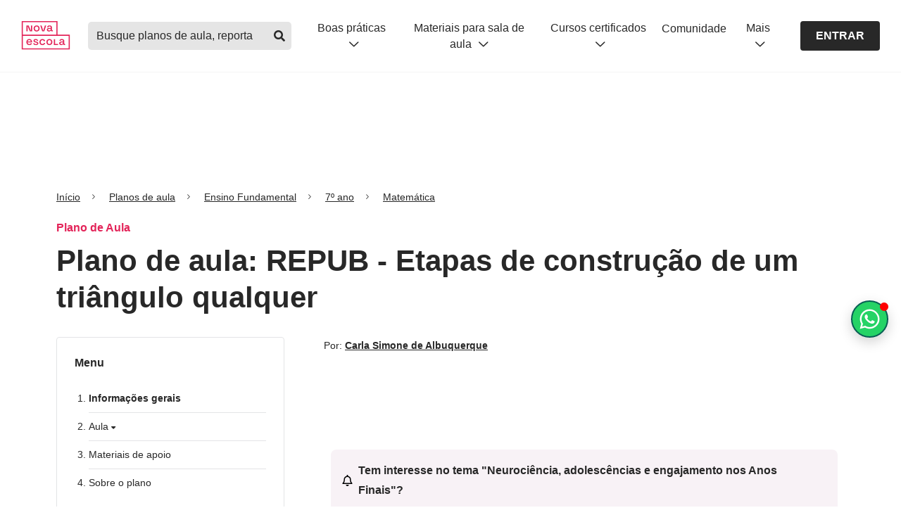

--- FILE ---
content_type: text/html; charset=utf-8
request_url: https://novaescola.org.br/planos-de-aula/fundamental/7ano/matematica/repub-etapas-de-construcao-de-um-triangulo-qualquer/5107
body_size: 30256
content:
<!DOCTYPE html><html lang="pt-br"><head><link rel="canonical" href="https://novaescola.org.br/planos-de-aula/fundamental/7ano/matematica/repub-etapas-de-construcao-de-um-triangulo-qualquer/5107"/><meta name="robots" content="max-image-preview:large"/><script type="application/ld+json">{"@context":"https://schema.org","@graph":[{"@id":"https://novaescola.org.br/#organization","@type":"Organization","logo":{"@type":"ImageObject","height":60,"url":"https://novaescola.org.br/assets/img/logo.png","width":600},"name":"Nova Escola","sameAs":["https://www.facebook.com/novaescola","https://twitter.com/novaescola","https://www.linkedin.com/company/associação-nova-escola/","https://www.youtube.com/user/revistanovaescola","https://www.instagram.com/novaescola/"],"url":"https://novaescola.org.br"},{"@id":"https://novaescola.org.br/planos-de-aula/#website","@type":"WebSite","name":"Planos de Aula Nova Escola | Home","url":"https://novaescola.org.br/planos-de-aula"},{"@id":"https://novaescola.org.br/planos-de-aula/fundamental/7ano/matematica/repub-etapas-de-construcao-de-um-triangulo-qualquer/5107#webpage","@type":"WebPage","about":{"@id":"https://novaescola.org.br/#organization"},"breadcrumb":{"@id":"https://novaescola.org.br/planos-de-aula/fundamental/7ano/matematica/repub-etapas-de-construcao-de-um-triangulo-qualquer/5107#breadcrumb","@type":"BreadcrumbList","itemListElement":[{"@type":"ListItem","item":"https://novaescola.org.br","name":"Home","position":1},{"@type":"ListItem","item":"https://novaescola.org.br/planos-de-aula","name":"Planos de Aula","position":2},{"@type":"ListItem","item":"https://novaescola.org.br/planos-de-aula/matemática","name":"Matemática","position":3},{"@type":"ListItem","name":"REPUB - Etapas de construção de um triângulo qualquer","position":4}]},"description":"Plano de aula de Matemática com atividades para 7º ano do Fundamental sobre construção de um triângulo - Ensino Fundamental 2 - Matemática","hasPart":{"@type":"WebPageElement","isAccessibleForFree":"False"},"inLanguage":"pt-BR","isAccessibleForFree":"False","isPartOf":{"@id":"https://novaescola.org.br/planos-de-aula/#website"},"name":"REPUB - Etapas de construção de um triângulo qualquer - Ensino Fundamental 2 - Matemática","url":"https://novaescola.org.br/planos-de-aula/fundamental/7ano/matematica/repub-etapas-de-construcao-de-um-triangulo-qualquer/5107"},{"@id":"https://novaescola.org.br/planos-de-aula/fundamental/7ano/matematica/repub-etapas-de-construcao-de-um-triangulo-qualquer/5107#primaryimage","@type":"ImageObject","caption":"REPUB - Etapas de construção de um triângulo qualquer","height":"630","url":"https://nova-escola-producao.s3.amazonaws.com/zrSWxdZsmrUFK5nCSkW2mGRYNZFaXxBThy4d7ADEUSF6Y4U6hxVmkZmcBgXk/discussao-das-solucoes","width":"1200"},{"@id":"https://novaescola.org.br/planos-de-aula/fundamental/7ano/matematica/repub-etapas-de-construcao-de-um-triangulo-qualquer/5107#article","@type":"Article","author":[{"@type":"Person","jobTitle ":"Professor autor","name":"Carla Simone de Albuquerque","url":"https://novaescola.org.br/planos-de-aula/autores/carla-simone-de-albuquerque/1048"}],"dateModified":"2020-11-27T20:25:29.000Z","datePublished":"2019-03-24T15:05:36.000Z","description":"Sobre o plano - MAT7_30GEO02 - Etapas de constru&amp;ccedil;&amp;atilde;o de um tri&amp;acirc;ngulo qualquer. Este plano de aula foi elaborado pelo Time de Autores NOVA...","headline":"Plano de aula: REPUB - Etapas de construção de um triângulo qualquer","image":{"@id":"https://novaescola.org.br/planos-de-aula/fundamental/7ano/matematica/repub-etapas-de-construcao-de-um-triangulo-qualquer/5107#primaryimage"},"inLanguage":"pt-BR","isPartOf":{"@id":"https://novaescola.org.br/planos-de-aula/fundamental/7ano/matematica/repub-etapas-de-construcao-de-um-triangulo-qualquer/5107#webpage"},"keywords":"REPUB, -, Etapas, de, construção, de, um, triângulo, qualquer","mainEntityOfPage":{"@id":"https://novaescola.org.br/planos-de-aula/fundamental/7ano/matematica/repub-etapas-de-construcao-de-um-triangulo-qualquer/5107","@type":"WebPage"},"publisher":{"@id":"https://novaescola.org.br/#organization"}},{"@id":"https://novaescola.org.br/planos-de-aula/fundamental/7ano/matematica/repub-etapas-de-construcao-de-um-triangulo-qualquer/5107#learningresource","@type":"LearningResource","author":[{"@type":"Person","jobTitle ":"Professor autor","name":"Carla Simone de Albuquerque","url":"https://novaescola.org.br/planos-de-aula/autores/carla-simone-de-albuquerque/1048"}],"dateModified":"2020-11-27T20:25:29.000Z","datePublished":"2019-03-24T15:05:36.000Z","description":"Sobre o plano - MAT7_30GEO02 - Etapas de constru&amp;ccedil;&amp;atilde;o de um tri&amp;acirc;ngulo qualquer. Este plano de aula foi elaborado pelo Time de Autores NOVA...","educationalAlignment":[{"@type":"AlignmentObject","alignmentType":"educationalSubject","targetName":"EF07MA26","targetUrl":"https://novaescola.org.br/planos-de-aula/habilidades/ef07ma26"}],"educationalLevel":"Ensino Fundamental","educationalUse":"Plano de Aula","image":{"@id":"https://novaescola.org.br/planos-de-aula/fundamental/7ano/matematica/repub-etapas-de-construcao-de-um-triangulo-qualquer/5107#primaryimage"},"inLanguage":"pt-BR","learningResourceType":"Plano de aula","name":"REPUB - Etapas de construção de um triângulo qualquer","timeRequired":"PTM","url":"https://novaescola.org.br/planos-de-aula/fundamental/7ano/matematica/repub-etapas-de-construcao-de-um-triangulo-qualquer/5107"}]}</script><script type="application/ld+json">{"@context":"https://schema.org","@type":"BreadcrumbList","itemListElement":[{"@type":"ListItem","item":{"@id":"/","name":"Início"},"position":1},{"@type":"ListItem","item":{"@id":"/planos-de-aula/","name":"Planos de aula"},"position":2},{"@type":"ListItem","item":{"@id":"/planos-de-aula/fundamental","name":"Ensino Fundamental"},"position":3},{"@type":"ListItem","item":{"@id":"/planos-de-aula/fundamental/7ano","name":"7º ano"},"position":4},{"@type":"ListItem","item":{"@id":"/planos-de-aula/fundamental/7ano/matematica","name":"Matemática"},"position":5}]}</script><script data-boost-script="1">!function(){"use strict";navigator.userAgent.includes("Chrome")&&function(t,n,e,o,r,i,c,u,s,a,l,p,f,d,m){const h=["click","contextmenu","dblclick","gotpointercapture","keydown","keypress","keyup","lostpointercapture","mousedown","mouseup","pointercancel","pointerdown","pointerenter","pointerleave","pointerover","pointerup","touchcancel","touchend","touchstart"],v=["scroll","wheel","mousemove","pointermove","touchmove"],g=new s,y=new s,E=new s,w="_rmStopped",P="rmInpZillaSafe",I="_rmImmediatelyStopped",L=t.setTimeout,T=t.clearTimeout,S=c.prototype,k=a&&"scheduling"in a&&"isInputPending"in a.scheduling;function _(t){return t&&t.canceled?Promise.resolve():(n=(t||{}).space||0,new Promise((function(t){n>0?L(t,0):m(t)}))).then((function(){if(k&&a.scheduling.isInputPending({includeContinuous:!0}))return _(t)}));var n}function b(t){return t&&(t instanceof e||"function"==typeof t)}function A(t){return t&&"handleEvent"in t}function B(t){return"dataset"in t&&t.dataset.inpZillaSkip}function C(t,n,e,o,r,i){if(e[I])return;if(o===u&&e[w]&&n!==e.target)return;const c={get:(s={target:r,currentTarget:i},function(t,n,e){if(n in s)return s[n];const o=l.get(t,n);return b(o)?function(){return l.apply(o,t,arguments)}:o}),set:l.set};var s;const a=new Proxy(e,c);try{A(t)?t.handleEvent.call(t,a):t.call(n,a)}catch(t){d(t)}}function Z(t){return function(n){const e=this,o=n.eventPhase,r=n.currentTarget,i=n.target;if(B(e))return void C(t,e,n,o,i,r);const c={canceled:!1,space:50};E.has(t)&&(E.get(t).canceled=!0),E.set(t,c),_(c).then((function(){c.canceled||(E.delete(t),C(t,e,n,o,i,r))}))}}function x(t){return f.length>0&&t instanceof o&&t.dataset}function H(t){const n=!!f.some((function(n){return t.closest(n)}));t.dataset[P]=n?1:0}function M(t){return!!x(t)&&(P in t.dataset||H(t),1==t.dataset[P])}function O(t,n){const e=function(t,n){return!function(t,n){return!function(t){return t&&t.passive}(n)&&function(t){let n=t;return A(t)&&(n=t.handleEvent),!!(n&&n.length>0)}(t)}(t,n)}(t,n);return function(n){const o=this,r=n.eventPhase,i=n.currentTarget,u=n.target,s=n.timeStamp,a=new c("rm").timeStamp-s;function l(){C(t,o,n,r,u,i)}const p=!n.cancelable,f=!B(o),d=a>=20||e||p||function(t){return M(t.target)||M(t.currentTarget)}(n);f&&d?_().then(l):l()}}function j(t,n,e,o){if(!t.has(n)){const r=e(n,o);t.set(n,r)}return t.get(n)}function q(t){h.forEach((function(n){const e="on"+n;Object.defineProperty(t,e,{set(t){const e=this,o="__rmInpOn"+n;e[o]&&e.removeEventListener(n,e[o],{passive:!0}),e[o]=t,e.addEventListener(n,t,{passive:!0})}})}))}function F(t,n){return function(){this[t]=!0,n.apply(this,arguments)}}function G(){return!0}var N,R;t.addEventListener("pointerup",G,{passive:!0}),t.addEventListener("pointerdown",G,{passive:!0}),(N=r.prototype).addEventListener=(R=N.addEventListener,function(n,e,o){const r=this||t;x(r)&&H(r);let i=e;e&&(i=v.includes(n)?j(y,e,Z,o):j(g,e,O,o));const c=p.from(arguments);return c[1]=i,R.apply(r,c)}),N.removeEventListener=function(n){return function(e,o){const r=this||t;let i,c=o;o&&(v.includes(e)&&y.has(o)?i=y:g.has(o)&&(i=g),i&&(c=i.get(o),i.delete(o)));const u=p.from(arguments);return u[1]=c,n.apply(r,u)}}(N.removeEventListener),q(t),q(n),q(i.prototype),function(){const t=S.stopPropagation,n=S.stopImmediatePropagation;S.stopPropagation=F(w,t),S.stopImmediatePropagation=F(I,n)}(),function(){const n=new s;function e(t){return n.has(t)&&n.set(t,!0),T(t)}t.setTimeout=function(e,o){const r=this,i=p.from(arguments).splice(2);if(!b(e))return L.apply(t,arguments);function c(){n.get(u)||e.apply(r,i),n.delete(u)}const u=L((function(){_().then(c).catch(d)}),o);return n.set(u,!1),u},t.setInterval=function(t,e){const o=this,r=p.from(arguments).splice(2);function i(){n.get(s)||t.apply(o,r)}function c(){return L(u,e)}function u(){n.get(s)?n.delete(s):_().then(i).catch(d).finally(c)}const s=c();return n.set(s,!1),s},t.clearInterval=e,t.clearTimeout=e}()}(window,document,Function,Element,EventTarget,HTMLElement,Event,Event.BUBBLING_PHASE,Map,navigator,Reflect,Array,window._rmInpZillaSafeSelectorList||[],console.error,requestIdleCallback)}();</script><style>
    .blur-container {
      max-height: 500px; 
      overflow: hidden;
      user-select: none;
      pointer-events: none;
      mask: linear-gradient(black, transparent);
    }
  </style> <meta charset="utf-8"/> <title>Etapas de construção de um triângulo qualquer - Planos de aula - 7º ano - Matemática</title> <meta property="description" content="Plano de aula de Matemática com atividades para 7º ano do Fundamental sobre construção de um triângulo Etapas de construção de um triângulo qualquer - Planos de aula - 7º ano - Matemática"/> <meta property="og:title" content="Etapas de construção de um triângulo qualquer - Planos de aula - 7º ano - Matemática"/> <meta property="og:description" content="Plano de aula de Matemática com atividades para 7º ano do Fundamental sobre construção de um triângulo Etapas de construção de um triângulo qualquer - Planos de aula - 7º ano - Matemática"/> <meta property="og:url" content="https://novaescola.org.br/planos-de-aula/fundamental/7ano/matematica/repub-etapas-de-construcao-de-um-triangulo-qualquer/5107"/> <meta property="og:image" content="https://nova-escola-producao.s3.amazonaws.com/zrSWxdZsmrUFK5nCSkW2mGRYNZFaXxBThy4d7ADEUSF6Y4U6hxVmkZmcBgXk/discussao-das-solucoes"/> <meta property="og:image:url" content="https://nova-escola-producao.s3.amazonaws.com/zrSWxdZsmrUFK5nCSkW2mGRYNZFaXxBThy4d7ADEUSF6Y4U6hxVmkZmcBgXk/discussao-das-solucoes"/> <meta property="og:image:width" content="200"/> <meta property="og:image:height" content="200"/> <meta http-equiv="X-UA-Compatible" content="IE=edge"/> <meta name="viewport" content="width=device-width, initial-scale=1"/> <link rel="preconnect" href="https://design.novaescola.org.br"/> <link rel="apple-touch-icon" sizes="57x57" href="https://novaescola.org.br/planos-de-aula/apple-icon-57x57.png"/> <link rel="apple-touch-icon" sizes="60x60" href="https://novaescola.org.br/planos-de-aula/apple-icon-60x60.png"/> <link rel="apple-touch-icon" sizes="72x72" href="https://novaescola.org.br/planos-de-aula/apple-icon-72x72.png"/> <link rel="apple-touch-icon" sizes="76x76" href="https://novaescola.org.br/planos-de-aula/apple-icon-76x76.png"/> <link rel="apple-touch-icon" sizes="114x114" href="https://novaescola.org.br/planos-de-aula/apple-icon-114x114.png"/> <link rel="apple-touch-icon" sizes="120x120" href="https://novaescola.org.br/planos-de-aula/apple-icon-120x120.png"/> <link rel="apple-touch-icon" sizes="144x144" href="https://novaescola.org.br/planos-de-aula/apple-icon-144x144.png"/> <link rel="apple-touch-icon" sizes="152x152" href="https://novaescola.org.br/planos-de-aula/apple-icon-152x152.png"/> <link rel="apple-touch-icon" sizes="180x180" href="https://novaescola.org.br/planos-de-aula/apple-icon-180x180.png"/> <link rel="icon" type="image/png" sizes="192x192" href="https://novaescola.org.br/planos-de-aula/android-icon-192x192.png"/> <link rel="icon" type="image/png" sizes="32x32" href="https://novaescola.org.br/planos-de-aula/favicon-32x32.png"/> <link rel="icon" type="image/png" sizes="96x96" href="https://novaescola.org.br/planos-de-aula/favicon-96x96.png"/> <link rel="icon" type="image/png" sizes="16x16" href="https://novaescola.org.br/planos-de-aula/favicon-16x16.png"/> <meta name="msapplication-TileColor" content="#fff"/> <meta name="msapplication-TileImage" content="/planos-de-aula/ms-icon-144x144.png"/> <meta name="theme-color" content="#fff"/> <meta property="og:locale" content="pt_BR"/> <meta property="og:type" content="article"/> <meta property="og:site_name" content="Nova Escola"/> <link rel="stylesheet preload" href="https://novaescola.org.br/planos-de-aula/assets/css/index.min.css" as="style" media="screen"/> <link rel="stylesheet preload" href="https://design.novaescola.org.br/assets/styles/eva.min.css" as="style" media="screen"/> <link rel="stylesheet preload" href="https://design.novaescola.org.br/assets/styles/eva-swiper-bundle.min.css" as="style" media="screen"/> <link rel="stylesheet preload" href="https://novaescola.org.br/planos-de-aula/assets/css/fontawesomebuild.min.css" as="style" media="screen"/> <script type="text/javascript" async="" src="https://static.hotjar.com/c/hotjar-233245.js?sv=7"></script><script type="text/javascript" async="" src="https://www.googletagmanager.com/gtag/destination?id=G-5PNYNE2F5Q&cx=c&gtm=4e61m0"></script><script type="text/javascript" async="" src="https://www.googletagmanager.com/gtag/destination?id=DC-10393281&cx=c&gtm=4e61m0"></script><script type="text/javascript" async="" src="https://www.google-analytics.com/gtm/js?id=GTM-T3C7J52&cid=221401576.1769192486"></script><script async="" src="//cdn.taboola.com/libtrc/unip/1490864/tfa.js" id="tb_tfa_script"></script><script type="text/javascript" integrity="sha384-RsEu4WZflrqYcEacpfoGSib3qaSvdYwT4D+DrWqeBuDarSzjwUQR1jO8gDiXZd0E" crossorigin="anonymous" async="" src="https://cdn.amplitude.com/libs/amplitude-6.2.0-min.gz.js"></script><script async="" src="//static.ads-twitter.com/uwt.js"></script><script type="text/javascript" async="" src="https://script.crazyegg.com/pages/scripts/0114/0095.js"></script><script type="text/javascript" async="" src="https://s.pinimg.com/ct/core.js"></script><script type="text/javascript" async="" src="https://bat.bing.com/bat.js"></script><script type="text/javascript" async="" src="https://www.google-analytics.com/analytics.js"></script><script type="text/javascript" async="" src="https://www.googletagmanager.com/gtag/js?id=AW-879309980&cx=c&gtm=4e61m0"></script><script type="text/javascript" async="" src="https://www.googletagmanager.com/gtag/js?id=AW-856097179&cx=c&gtm=4e61m0"></script><script type="text/javascript" async="" src="https://www.googletagmanager.com/gtag/js?id=G-5PNYNE2F5Q&cx=c&gtm=4e61m0"></script><script type="text/javascript" async="" src="https://www.googletagmanager.com/gtag/js?id=DC-10393281&cx=c&gtm=4e61m0"></script><script async="" src="https://www.google-analytics.com/analytics.js"></script><script async="" src="https://www.googletagmanager.com/gtm.js?id=GTM-PXPWTW"></script><script src="https://code.jquery.com/jquery-3.3.1.min.js" async=""></script> <script async="">
    (function(w,d,s,l,i){w[l]=w[l]||[];w[l].push({'gtm.start':
    new Date().getTime(),event:'gtm.js'});var f=d.getElementsByTagName(s)[0],
    j=d.createElement(s),dl=l!='dataLayer'?'&l='+l:'';j.async=true;j.src=
    'https://www.googletagmanager.com/gtm.js?id='+i+dl;f.parentNode.insertBefore(j,f);
    })(window,document,'script','dataLayer','GTM-PXPWTW');
</script> <script async="">
    (function(a,e,f,g,b,c,d){a.GoogleAnalyticsObject=b;a[b]=a[b]||function(){(a[b].q=a[b].q||[])
    .push(arguments)};a[b].l=1*new Date;c=e.createElement(f);d=e.getElementsByTagName(f)[0];c.async=1;c.src=g;d.parentNode.insertBefore(c,d)})
    (window,document,"script","https://www.google-analytics.com/analytics.js","ga");ga("create","UA-26936412-2","auto");ga("require","GTM-T3C7J52");
</script>  <script id="dataLayer">
      window.dataLayer = window.dataLayer || [];
      window.dataLayer.push({
        'event': 'view_item',
        'item_id': '5107',
        'item_name': 'REPUB - Etapas de construção de um triângulo qualquer',
        'item_category': 'pane'
      });
    </script> <script src="https://tags.refinery89.com/novaescolaorgbr.js" async=""></script> <script>
      document.addEventListener('DOMContentLoaded', () => {
        const scriptWppPopoverElement = document.createElement('script');
        scriptWppPopoverElement.src = "//estaticos.novaescola.org.br/chat-wpp-popover.js";
        document.body.appendChild(scriptWppPopoverElement);
      });
    </script> <style id="inert-style">
[inert] {
  pointer-events: none;
  cursor: default;
}

[inert], [inert] * {
  -webkit-user-select: none;
  -moz-user-select: none;
  -ms-user-select: none;
  user-select: none;
}
</style><script src="https://tags.refinery89.com/performance/1959.js" type="text/javascript" async="true"></script><script src="https://tags.refinery89.com/prebid_check.js" async=""></script></head> <body> <noscript><iframe src="https://www.googletagmanager.com/ns.html?id=GTM-PXPWTW" height="0" width="0" style="display:none;visibility:hidden"></iframe></noscript> <header id="ane-main-header" class="padding-header"><a class="audimaaviso52616 noreadme-audima" id="audimaAviso" href="https:#audima-iframe" style="width: 0px !important; height: 0px !important; overflow: hidden !important; position: absolute !important;">Ativar para ir para o player da Audima</a></header> <!-- Anuncios r89 --> <div class="r89-desktop-billboard-atf eva-desktop-only" style="display: flex;align-items: center;justify-content: center;margin-top: 24px;" <div=""></div> <!-- Anuncios r89 --> <main role="main" class="plan"> <div class="container" id="container"> <div onclick="ga('send','event','PANE_PLANO_DE_AULA', 'Clique', 'Breadcrumbs')" data-track="PANE_PLANO_DE_AULA -  Clique -  Breadcrumbs"> <nav aria-label="breadcrumb" class="eva-breadcrumb"> <ol> <li class="breadcrumb-item"> <a href="https://novaescola.org.br/">Início</a> </li> <li class="breadcrumb-item"> <a href="https://novaescola.org.br/planos-de-aula">Planos de aula</a> </li> <li class="breadcrumb-item"> <a href="https://novaescola.org.br/planos-de-aula/fundamental">
      
      Ensino Fundamental
      </a> </li> <li class="breadcrumb-item"> <a href="https://novaescola.org.br/planos-de-aula/fundamental/7ano">
      
      7º ano
      </a> </li> <li class="breadcrumb-item"> <a href="https://novaescola.org.br/planos-de-aula/fundamental/7ano/matematica">
      
      Matemática
      </a> </li> </ol> </nav>  </div> <p class="eva-color-inst-500 eva-text-bold eva-margin-bottom-1">Plano de Aula </p> <h1 class="eva-title-3 eva-margin-bottom-3">
          Plano de aula: REPUB - Etapas de construção de um triângulo qualquer
        </h1> <div class="row"> <aside class="eva-desktop-only col-lg-4 col-md-4"> <nav class="menu-aside eva-margin-bottom-4"> <div id="menu-esquerdo"> <h2 class="eva-text-bold eva-margin-bottom-3">Menu</h2> <ol class="menu-list-decimal eva-margin-bottom-4"> <li> <h3 class="current"> <a href="https:#section-informacoes-gerais-1" onclick="sendEventToDataLayer('informações gerais')">
          Informações gerais
        </a> </h3> </li> <li> <h3 class="eva-cursor-pointer openClose" onclick="sendEventToDataLayer('aula')">
        Aula <i class="fas fa-caret-down"></i> </h3> <ol class="menu-list-lower-alpha open-close-list"> <li> <h4> <a href="https:#section-slide"></a> </h4> </li> <li> <h4> <a href="https:#section-slide"></a> </h4> </li> </ol> </li> <li> <h3> <a href="https:#section-materiaisDeApoio-3" onclick="sendEventToDataLayer('materiais de apoio')">
          Materiais de apoio
        </a> </h3> </li> <!-- 
    <li>&#32;<h3>&#32;<a
          href="#section-ensinoRemoto-4"
          onclick="sendEventToDataLayer('ensino remoto')"
        >
          Ensino remoto
        </a>&#32;</h3>&#32;</li>
      --> <li> <h3> <a href="https:#section-sobreOPlano-4" onclick="sendEventToDataLayer('sobre o plano')">
          Sobre o plano
        </a> </h3> </li> </ol> </div> <script>
  function sendEventToDataLayer(menuName) {
    window.dataLayer = window.dataLayer || [];
    window.dataLayer.push({
      event: "cta_click",
      category: "menu",
      label: `PANE: Click - páginas do plano - menu - ${menuName}`,
    });
  }
</script> <style>
  .modal {
      display: none;
      position: fixed;
      z-index: 1000;
      left: 0;
      top: 0;
      width: 100%;
      height: 100%;
      overflow: auto;
      background-color: rgba(0, 0, 0, 0.5);
  }

  .modal-content {
      background-color: #fefefe;
      margin: 10% auto;
      padding: 20px;
      border: 1px solid #888;
      width: 100%;
      max-width: 600px;
      border-radius: 5px;
      text-align: center;
  }

  .close {
      color: #aaa;
      float: right;
      font-size: 28px;
      font-weight: bold;
  }

  .close:hover,
  .close:focus {
      color: black;
      text-decoration: none;
      cursor: pointer;
  }

  .title-modal {
      font-size: 22px;
      font-weight: 700;
      margin-bottom: 15px;
      margin-top: 40px;
  }

  .modal-message {
      font-weight: 400;
      margin-bottom: 20px;
      padding: 0 80px;
      line-height: 1.5;

      @media (max-width: 600px) {
          padding: 0 20px;
      }
  }

  [id^="fecharBtn"] {
    cursor: pointer;
    display: flex;
    justify-content: center;
  }

  [id^="fecharBtn"] div {
      padding: 10px;
      background-color: rgba(40, 40, 40, 1);
      color: #fff;
      border-radius: 3px;
      cursor: pointer;
  }

  .eva-bg-me-500 {
    background-color: #29C438 !important;
  }
  .eva-bg-me-500:hover {
      background-color: #075e54 !important;
      color: #fff;
  }
</style> <div class="container-action-btn" id="action-buttons-desktop"> <div class="row"> <div class="col-12"> <div id="salvar-plano-rulgip8hi5l-desktop"> <i class="far fa-bookmark"></i> <i class="fas fa-bookmark"></i> <i class="far fa-circle-check"></i> <i class="far fa-xmark"></i> <i class="far fa-times"></i> </div> </div> <div class="col-12"> <button onclick="javascript:login()" class="baixarPlanoBloqueado eva-btn-outline eva-btn-small eva-btn-full eva-margin-bottom-1"> <i class="far fa-arrow-to-bottom icon-left"></i>Baixar pdf
        </button> <button class="eva-btn-outline eva-bg-me-500 eva-btn-small eva-btn-full" onclick="onClickWhatsappModal()"> <svg width="18" height="18" viewbox="0 0 24 24" fill="none" xmlns="http://www.w3.org/2000/svg" style="margin-right: 8px;"> <path d="M19.3125 4.59375C21.2812 6.5625 22.5 9.14062 22.5 11.9531C22.5 17.6719 17.7188 22.3594 11.9531 22.3594C10.2188 22.3594 8.53125 21.8906 6.98438 21.0938L1.5 22.5L2.95312 17.1094C2.0625 15.5625 1.54688 13.7812 1.54688 11.9062C1.54688 6.1875 6.23438 1.5 11.9531 1.5C14.7656 1.5 17.3906 2.625 19.3125 4.59375ZM11.9531 20.5781C16.7344 20.5781 20.7188 16.6875 20.7188 11.9531C20.7188 9.60938 19.7344 7.45312 18.0938 5.8125C16.4531 4.17188 14.2969 3.28125 12 3.28125C7.21875 3.28125 3.32812 7.17188 3.32812 11.9062C3.32812 13.5469 3.79688 15.1406 4.64062 16.5469L4.875 16.875L3.98438 20.0625L7.26562 19.1719L7.54688 19.3594C8.90625 20.1562 10.4062 20.5781 11.9531 20.5781ZM16.7344 14.1094C16.9688 14.25 17.1562 14.2969 17.2031 14.4375C17.2969 14.5312 17.2969 15.0469 17.0625 15.6562C16.8281 16.2656 15.7969 16.8281 15.3281 16.875C14.4844 17.0156 13.8281 16.9688 12.1875 16.2188C9.5625 15.0938 7.875 12.4688 7.73438 12.3281C7.59375 12.1406 6.70312 10.9219 6.70312 9.60938C6.70312 8.34375 7.35938 7.73438 7.59375 7.45312C7.82812 7.17188 8.10938 7.125 8.29688 7.125C8.4375 7.125 8.625 7.125 8.76562 7.125C8.95312 7.125 9.14062 7.07812 9.375 7.59375C9.5625 8.10938 10.125 9.375 10.1719 9.51562C10.2188 9.65625 10.2656 9.79688 10.1719 9.98438C9.70312 10.9688 9.14062 10.9219 9.42188 11.3906C10.4531 13.125 11.4375 13.7344 12.9844 14.4844C13.2188 14.625 13.3594 14.5781 13.5469 14.4375C13.6875 14.25 14.2031 13.6406 14.3438 13.4062C14.5312 13.125 14.7188 13.1719 14.9531 13.2656C15.1875 13.3594 16.4531 13.9688 16.7344 14.1094Z" fill="currentColor"></path> </svg>
        Pdf no Whatsapp
      </button> <div id="modalIndisponivel-desktop" class="modal"> <div class="modal-content"> <span class="close" data-close-init="true">×</span> <h2 class="title-modal">Insira seu Whatsapp para receber o PDF!</h2> <p class="modal-message">
                  Preencha com o seu número de telefone
              </p> <div class="eva-body-3" style="margin: 0px  0px 20px; display: inline-block; width: 50%;" id="input-bloco-whatsapp"> <input required="" data-mask="(00) 00000-0000" style="padding: 5px;" type="text" maxlength="16" name="telefone-whatsapp-input" id="telefone-whatsapp-input" class="eva-input" placeholder="(00) 00000-0000" data-mask-init="true"/> <small style="display:none" id="alert-whatsapp" class="eva-helper-text eva-helper-text-erro">Por favor, insira o seu whatsapp corretamente</small> </div> <div class="d-flex ai-center jc-center"> <button id="enviarBtn-desktop" class="eva-btn-solid eva-btn-cinza-700 eva-btn-small" type="button">
                  ENVIAR
                </button> </div> </div> </div> </div> </div> <p class="eva-body-3 eva-color-cinza-600 eva-text-center eva-mt-05">
    mais ações
  </p> <div class="row eva-mt-05 more-actions"> <div class="col-3"> <button target="_blank" onclick="sendPrintEventToDataLayer(true)" class="baixarPlanoBloqueado eva-btn-icon eva-btn-outline eva-btn-small" aria-label="Imprimir"> <i class="far fa-print"></i> </button> </div> <div class="col-3"> <a href="https://api.whatsapp.com/send?text=https://novaescola.org.br/planos-de-aula/fundamental/7ano/matematica/repub-etapas-de-construcao-de-um-triangulo-qualquer/5107" target="_blank" rel="noopener" onclick="sendShareEventToDataLayer('whatsapp')" class="eva-btn-icon eva-btn-outline eva-btn-small" aria-label="Compartilhar no Whatsapp"> <i class="fab fa-whatsapp"></i> </a> </div> <div class="col-3"> <a href="https://www.facebook.com/login/?next=https%3A%2F%2Fwww.facebook.com%2Fshare_channel%2F%3Ftype%3Dreshare%26link%3Dhttps%253A%252F%252Fnovaescola.org.br%252Fplanos-de-aula%252Ffundamental%252F7ano%252Fmatematica%252Frepub-etapas-de-construcao-de-um-triangulo-qualquer%252F5107%26app_id%3D966242223397117%26source_surface%3Dexternal_reshare%26display%26hashtag" target="_blank" rel="noopener" onclick="sendShareEventToDataLayer('facebook')" class="eva-btn-icon eva-btn-outline eva-btn-small" aria-label="Compartilhar no Facebook"> <i class="fab fa-facebook-f"></i> </a> </div> <div class="col-3"> <a href="https://www.pinterest.com/pin/create/link/?url=https://novaescola.org.br/planos-de-aula/fundamental/7ano/matematica/repub-etapas-de-construcao-de-um-triangulo-qualquer/5107" target="_blank" rel="noopener" onclick="sendShareEventToDataLayer('pinterest')" class="eva-btn-icon eva-btn-outline eva-btn-small" aria-label="Compartilhar no Pinterest"> <i class="fab fa-pinterest-p"></i> </a> </div> </div> </div> <script id="dataLayerShare">
  function dataLayerShare(method){
    window.dataLayer = window.dataLayer || [];
    window.dataLayer.push({
      'event': 'share',
      'label': method,
      'item_category': 'pane'
    });
  }
</script> <script type="text/javascript">
  const contentToSaveData = {
    contentId: parseInt("5107"),
    url: "https://novaescola.org.br/planos-de-aula/fundamental/7ano/matematica/repub-etapas-de-construcao-de-um-triangulo-qualquer/5107",
    imageUrl: "https://nova-escola-producao.s3.amazonaws.com/zrSWxdZsmrUFK5nCSkW2mGRYNZFaXxBThy4d7ADEUSF6Y4U6hxVmkZmcBgXk/discussao-das-solucoes",
    title: "REPUB - Etapas de construção de um triângulo qualquer",
    category: "7º ano",
    description: "EF07MA26",
    tag: "Plano de aula",
  }

    async function onClickWhatsappModal() {
      event.preventDefault();
      
      var deviceId = window.innerWidth <= 768 ? "-mobile" : "-desktop";
      
      var modalIndisp = document.getElementById("modalIndisponivel" + deviceId);
      
      if (modalIndisp) {
          modalIndisp.style.display = "block";
      }

      window.dataLayer.push({
        event: "cta_click",
        category: "whatsapp",
        label: `PANE - Click - botão PDF por whatsapp`
      });
    }

    document.addEventListener('DOMContentLoaded', function() {
      ["-desktop", "-mobile"].forEach(function(deviceId) {
              const inputTelefoneWhatsNumber = document.getElementById("telefone-whatsapp-input");
            const alerta = document.getElementById("alert-whatsapp");
        
            inputTelefoneWhatsNumber.addEventListener("input", function () {
                console.log(this.value);
                this.value = phoneMask(this.value);
            });
        
            inputTelefoneWhatsNumber.addEventListener("blur", function () {
                this.value = phoneMask(this.value);
            });
            var modalIndisp = document.getElementById("modalIndisponivel" + deviceId);
            var fecharBtn = document.getElementById("fecharBtn" + deviceId);
            var span = modalIndisp ? modalIndisp.getElementsByClassName("close")[0] : null;

            if (fecharBtn) {
                fecharBtn.onclick = function () {
                    modalIndisp.style.display = "none";
                }
            }

            if (span) {
                span.onclick = function () {
                    modalIndisp.style.display = "none";
                }
            }
        });

        window.onclick = function (event) {
            ["-desktop", "-mobile"].forEach(function(deviceId) {
                var modalIndisp = document.getElementById("modalIndisponivel" + deviceId);
                if (modalIndisp && event.target === modalIndisp) {
                    modalIndisp.style.display = "none";
                }
            });
        }

        
    });

  async function onClickDownloadAnchor() {
    sendDownloadEventToDataLayer();

    const complementoCadastroEvent = "matrícula - páginas do plano - botão BAIXAR ${param} - deslogado fez login ou criou conta";

    if (complementoCadastroEvent) {
      const label = complementoCadastroEvent.replace("${param}", "PDF");
      contentToSaveData.downloadedAt = new Date();
      const url = `https://api.novaescola.org.br/meu-perfil/save-download/save-content`;
      await fetch(url, {
        method: 'POST', 
        body: JSON.stringify(contentToSaveData),
        headers: { 
          'Content-Type': 'application/json',
          'Authorization': `Bearer ${getCookie("Bearer")}`
        }
      })

      sendCompleteRegistrationEventToDataLayer(label, "DOWNLOAD", false);
    } else {
      const expires = new Date();
      expires.setTime(expires.getTime() + 900000);

      const planoAulaUrlPdf = "";
      const planoAulaConteudoId = "16372";
      const urlPdf = planoAulaUrlPdf !== ""
        ? planoAulaUrlPdf
        : `https://novaescola.org.br/download-plano-aula-pdf-servlet?id=${planoAulaConteudoId}&download=true&eduInfantil=true`;
      document.cookie = `ane_download_content_url=${urlPdf};expires=${expires.toUTCString()};path=/;`;
      document.cookie = `ane_complemento_cadastro_redirect_url=${urlPdf};expires=${expires.toUTCString()};path=/;`;
      contentToSaveData.downloadedAt = new Date();
      document.cookie = `ane_complemento_cadastro_content_to_save_if_print_or_download=${JSON.stringify(contentToSaveData)};expires=${expires.toUTCString()};path=/;`;
      document.cookie = `ane_complemento_cadastro_event=${JSON.stringify({
        category: "PANE",
        label: "páginas do plano - botão BAIXAR PDF",
      })};expires=${expires.toUTCString()};path=/;`;
    }
  }

  async function onClickDownloadButton() {
    sendDownloadEventToDataLayer();

    const complementoCadastroEvent = "matrícula - páginas do plano - botão BAIXAR ${param} - deslogado fez login ou criou conta";
    const usuarioLogado = "false" === "true";

    if(!usuarioLogado){
      window.location.href = "https://account.novaescola.org.br/auth/signin";
      return;
    }

    if (usuarioLogado && complementoCadastroEvent) {
      const label = complementoCadastroEvent.replace("${param}", "PDF");
      contentToSaveData.downloadedAt = new Date();
      sendCompleteRegistrationEventToDataLayer(label, "DOWNLOAD", false);
    }
  }

  async function downloadFile(){
    const planoAulaUrlPdf = "https://nova-escola-producao.s3.amazonaws.com/p6vqjXYn68Uu8BG4xueJtmRYBETcVcVQWEF544X55rMXQpWCY9Wf5NwTAUfx/plano-de-aula-mat7-30geo02pdf";
    const url = planoAulaUrlPdf
      ? planoAulaUrlPdf
      : `https://novaescola.org.br/download-plano-aula-pdf-servlet?id=${planoAulaConteudoId}&download=true"`; 
    const nomeArquivo = "REPUB - Etapas de construção de um triângulo qualquer.pdf"
    return await fetch(url)
    .then(response => response.blob())
    .then(blob => {
      const link = document.createElement('a');
      link.href = window.URL.createObjectURL(blob);
      link.download = nomeArquivo;
      document.body.appendChild(link);
      link.click();
      document.body.removeChild(link);
      window.URL.revokeObjectURL(link.href);
    })
    .catch(error => console.error('Erro ao baixar o PDF:', error));
  }

  function sendDownloadEventToDataLayer() {
    window.dataLayer = window.dataLayer || [];
    window.dataLayer.push({
      event: "download",
      label: "pdf",
      item_id: "5107",
      item_name: "REPUB - Etapas de construção de um triângulo qualquer",
      item_category: "pane",
    });
    window.dataLayer.push({
      event: "cta_click",
      category: "download",
      label: `PANE - Click - botão baixar PDF`
    });
  }
  
  function getCookie(name) {
    const value = `; ${document.cookie}`;
    const parts = value.split(`; ${name}=`);
    if (parts.length === 2) return parts.pop().split(';').shift();
  }

  function sendCompleteRegistrationEventToDataLayer(label, action, isButton) {
    const expires = new Date();
    expires.setTime(expires.getTime() + 900000);
    const planoAulaUrlPdf = "https://nova-escola-producao.s3.amazonaws.com/p6vqjXYn68Uu8BG4xueJtmRYBETcVcVQWEF544X55rMXQpWCY9Wf5NwTAUfx/plano-de-aula-mat7-30geo02pdf";
    const urlPdf = planoAulaUrlPdf !== ""
      ? planoAulaUrlPdf
      : `https://novaescola.org.br/download-plano-aula-pdf-servlet?id=${planoAulaConteudoId}&download=true"`; 
    document.cookie = `ane_download_content_url=${urlPdf};expires=${expires.toUTCString()};path=/;`;
    if(action === "IMPRIMIR" && isButton) {
      window.location.href = `https://novaescola.org.br/sucesso-impressao`
    }
    window.dataLayer = window.dataLayer || [];
    window.dataLayer.push({
      event: "complete_registration",
      label: `PANE: Click - ${label}`,
    });
  }

  async function sendPrintEventToDataLayer(isButton) {
    window.dataLayer = window.dataLayer || [];
    window.dataLayer.push({
      event: "print",
      item_id: "5107",
      item_name: "REPUB - Etapas de construção de um triângulo qualquer",
      item_category: 'pane'
    });
    window.dataLayer.push({
      event: "cta_click",
      category: "print",
      label: `PANE: Click - botão imprimir`
    });

    const complementoCadastroEvent = "matrícula - páginas do plano - botão BAIXAR ${param} - deslogado fez login ou criou conta";

    if (complementoCadastroEvent) {
      const label = complementoCadastroEvent.replace("${param}", "IMPRIMIR");
      contentToSaveData.printedAt = new Date();
      await sendCompleteRegistrationEventToDataLayer(label, "IMPRIMIR", isButton);
    } else {
      const expires = new Date();
      expires.setTime(expires.getTime() + 60 * 60 * 1000);

      const planoAulaUrlPdf = "https://nova-escola-producao.s3.amazonaws.com/p6vqjXYn68Uu8BG4xueJtmRYBETcVcVQWEF544X55rMXQpWCY9Wf5NwTAUfx/plano-de-aula-mat7-30geo02pdf";
      const urlPdf = planoAulaUrlPdf
      ? planoAulaUrlPdf
      : `https://novaescola.org.br/download-plano-aula-pdf-servlet?id=${planoAulaConteudoId}&download=true"`; 
      document.cookie = `ane_complemento_cadastro_redirect_url=${urlPdf};expires=${expires.toUTCString()};path=/;`;
      contentToSaveData.printedAt = new Date();
      document.cookie = `ane_complemento_cadastro_content_to_save_if_print_or_download=${JSON.stringify(contentToSaveData)};expires=${expires.toUTCString()};path=/;`;
      document.cookie = `ane_complemento_cadastro_event=${JSON.stringify({
        category: "PANE",
        label: "páginas do plano - botão IMPRIMIR",
      })};expires=${expires.toUTCString()};path=/;`;
    }
  }

  function sendShareEventToDataLayer(socialMedia) {
    window.dataLayer = window.dataLayer || [];
    window.dataLayer.push({
      event: "cta_click",
      category: "share",
      label: `PANE: Click  - páginas do plano - botão compartilhar ${socialMedia} - esquerda`
    });

    dataLayerShare(socialMedia);
  }
</script> <script type="text/javascript">
var telefoneSaved = "";
var usuarioLogado = "false" === "true";

function phoneMask(phone) {
  return phone.replace(/^\+55|\D/g, '')
    .replace(/^(\d)/, '($1')
    .replace(/^(\(\d{2})(\d)/, '$1) $2')
    .replace(/(\d{5})(\d{1,5})/, '$1-$2')
    .replace(/(-\d{4})\d+?$/, '$1');
}

function validarTelefone(inputElOrValue) {
  var value = typeof inputElOrValue === "string" ? inputElOrValue : (inputElOrValue ? inputElOrValue.value : "");
  var numero = value.replace(/\D/g, '');
  var repetido = /^(\d)\1{8}$/.test(numero.substring(2));
  var telefoneRegex = /^[1-9]{2}[9][0-9]{8}$/.test(numero);
  return numero.substring(2).length === 9 && !repetido && telefoneRegex;
}

function getCookie(name) {
  const value = `; ${document.cookie}`;
  const parts = value.split(`; ${name}=`);
  if (parts.length === 2) return parts.pop().split(';').shift();
}

function getCookiesWpp(cookieName){
  const cookies = document.cookie.split("; ");
  const entries = cookies.map((cookie) => cookie.trim().split("=", 2));
  const map = new Map(entries);
  return map.get(cookieName);
}

function onClickWhatsappModal(e) {
  if (e && e.preventDefault) e.preventDefault();
  var deviceId = window.innerWidth <= 768 ? "-mobile" : "-desktop";
  var modalIndisp = document.getElementById("modalIndisponivel" + deviceId);
  if (modalIndisp) modalIndisp.style.display = "block";

  window.dataLayer = window.dataLayer || [];
  window.dataLayer.push({
    event: "cta_click",
    category: "whatsapp",
    label: "PANE - Click - botão PDF por whatsapp"
  });
}

(function() {
  if (window.__wpp_modal_initialized) return;
  window.__wpp_modal_initialized = true;

  document.addEventListener('DOMContentLoaded', function () {
    ["-desktop", "-mobile"].forEach(function(deviceId) {
      const modalId = "modalIndisponivel" + deviceId;
      const modal = document.getElementById(modalId);
      if (!modal) return;

      const inputTelefone = modal.querySelector("#telefone-whatsapp-input");
      const alerta = modal.querySelector("#alert-whatsapp");
      const enviarBtn = modal.querySelector("#enviarBtn" + deviceId);
      const spanFechar = modal.querySelector(".close");

      if (!inputTelefone || !enviarBtn) {
        if (spanFechar && !spanFechar.dataset.closeInit) {
          spanFechar.addEventListener("click", function () {
            modal.style.display = "none";
            if (alerta) alerta.style.display = "none";
          });
          spanFechar.dataset.closeInit = "true";
        }
        return;
      }

      try { enviarBtn.type = "button"; } catch (e) {}

      if (typeof telefoneSaved !== "undefined" && telefoneSaved && inputTelefone && String(telefoneSaved).trim() !== "") {
        inputTelefone.value = phoneMask(String(telefoneSaved));
      }

      if (!inputTelefone.dataset.maskInit) {
        inputTelefone.addEventListener("input", function () {
          this.value = phoneMask(this.value);
          if (alerta) alerta.style.display = "none";
        });
        inputTelefone.addEventListener("blur", function () {
          this.value = phoneMask(this.value);
        });
        inputTelefone.dataset.maskInit = "true";
      }

      if (spanFechar && !spanFechar.dataset.closeInit) {
        spanFechar.addEventListener("click", function () {
          modal.style.display = "none";
          if (alerta) alerta.style.display = "none";
        });
        spanFechar.dataset.closeInit = "true";
      }

      if (!enviarBtn.dataset.sendInit) {
        enviarBtn.addEventListener("click", async function (ev) {
          ev.preventDefault();

          if (enviarBtn.dataset.processing === "true") return;
          enviarBtn.dataset.processing = "true";
          const originalLabel = enviarBtn.innerHTML;

          try {
            const phoneInserted = inputTelefone.value || "";
            const clearPhone = phoneInserted.replace(/\D/g, '');
            if (!clearPhone || !validarTelefone(phoneInserted)) {
              if (alerta) alerta.style.display = "block";
              return;
            }
            if (alerta) alerta.style.display = "none";

            const bearerWpp = getCookiesWpp("Bearer") || getCookie("Bearer");
            await fetch("https://account.novaescola.org.br/confirmation-block/telefone", {
              method: "PUT",
              headers: { "content-type": "application/json", "Bearer": bearerWpp },
              body: JSON.stringify({ telefone: String(clearPhone) })
            });

            modal.style.display = "none";

            const planoAulaUrlPdf = "https://nova-escola-producao.s3.amazonaws.com/p6vqjXYn68Uu8BG4xueJtmRYBETcVcVQWEF544X55rMXQpWCY9Wf5NwTAUfx/plano-de-aula-mat7-30geo02pdf";
            const planoAulaConteudoId = "16372";
            let pdfData;
            if (planoAulaUrlPdf) {
              pdfData = {
                "wa_id": phoneInserted,
                "resource_metadata": {
                  "s3_uri": planoAulaUrlPdf,
                  "name": "REPUB - Etapas de construção de um triângulo qualquer",
                  "type": "Plano de aula"
                },
                "namespace": "a3a92bbe_d13b_4150_bb65_863b24a8d872",
                "template_name": "spe_planos_de_aula_pdf_por_whatsapp"
              };
            } else {
              const urlApi = `https://novaescola.org.br/imprimir-plano-de-aula?id=${planoAulaConteudoId}&onlyGenerate=true`;
              const response = await fetch(urlApi).then(res => res.json());
              pdfData = {
                "wa_id": phoneInserted,
                "resource_metadata": {
                  "s3_uri": response.urlS3,
                  "name": "REPUB - Etapas de construção de um triângulo qualquer",
                  "type": "Plano de aula"
                },
                "namespace": "a3a92bbe_d13b_4150_bb65_863b24a8d872",
                "template_name": "spe_planos_de_aula_pdf_por_whatsapp"
              };
            }

            await fetch("https://api.dev.novaescola.org.br/assistants/turn/send-pdf-wpp", {
              method: 'POST',
              body: JSON.stringify(pdfData),
              headers: {
                'Content-Type': 'application/json',
                'Authorization': `Bearer ${getCookie("Bearer")}`,
                'apikey': "e784e831-9e8a-48c2-a7b3-b8a3024519e1"
              }
            });

            window.dataLayer = window.dataLayer || [];
            let label = "PANE: Click - envio de telefone - páginas do plano - botão PDF por whatsapp";
            if (usuarioLogado && telefoneSaved === inputTelefone.value) {
              label = "PANE: Click - matricula - páginas do plano - botão PDF por whatsapp - número confirmado";
            } else if (usuarioLogado && telefoneSaved !== inputTelefone.value) {
              label = "PANE: Click - matricula - páginas do plano - botão PDF por whatsapp - número alterado";
            } else if (usuarioLogado && !telefoneSaved) {
              label = "PANE: Click - matricula - páginas do plano - botão PDF por whatsapp - novo número";
            }
            window.dataLayer.push({
              event: "cta_click",
              category: "PANE",
              label: label
            });

          } catch (err) {
            console.error("Erro no envio WPP:", err);
            if (alerta) alerta.style.display = "block";
          } finally {
            try {
              enviarBtn.dataset.processing = "false";
              enviarBtn.innerHTML = originalLabel;
            } catch (e) {}
          }
        });
        enviarBtn.dataset.sendInit = "true";
      }

    });

    if (!window.__wpp_click_outside_init) {
      window.addEventListener("click", function(event) {
        ["-desktop", "-mobile"].forEach(function(deviceId) {
          const modal = document.getElementById("modalIndisponivel" + deviceId);
          if (modal && event.target === modal) {
            modal.style.display = "none";
            const alerta = modal.querySelector("#alert-whatsapp");
            if (alerta) alerta.style.display = "none";
          }
        });
      });
      window.__wpp_click_outside_init = true;
    }

  });
})();
</script> </nav> <div class="bloco-lateral eva-card eva-bg-inst-50 eva-margin-top-2"> <div class="eva-card-info"> <p class="eva-title-6 eva-mb-04" id="bloco-fund2-desktop"> <i class="far fa-star eva-mr-03 eva-body-2"></i>Novo curso gratuito
    </p> <img src="https://s3.amazonaws.com/lms.novaescola.org.br/imagens/e9d3edb0-6bce-11ef-ae6a-bd4a78d7e89a.png" alt="" class="eva-mb-04" loading="lazy" fetchpriority="low"/> <p class="eva-body-2 eva-mb-06">
       Conheça nosso mais novo curso sobre adolescências, neurociência e engajamento nos anos finais
    </p> <a type="button" class="eva-btn-outline eva-btn-medium eva-btn-full eva-mt-02" href="https://cursos.novaescola.org.br/curso/12133/adolescencias-da-neurociencia-a-sala-de-aula/resumo" onclick="sendEventBannerFund2Datalayer()">
      VER CURSO
    </a> </div> </div> <script>
  function isDivFund2InViewport() {
    let divId = "bloco-fund2-desktop";

    if (window.innerWidth <= 900)
      divId = "bloco-fund2-mobile";

    const targetDiv = document.getElementById(divId);
    const rect = targetDiv.getBoundingClientRect();
    return (
      rect.top >= 0 &&
      rect.left >= 0 &&
      rect.bottom <=
        (window.innerHeight || document.documentElement.clientHeight) &&
      rect.right <= (window.innerWidth || document.documentElement.clientWidth)
    );
  }

  function checkDivFund2Visibility() {
    if (isDivFund2InViewport()) {
      window.dataLayer = window.dataLayer || [];
      const fund2PreviewEventSent = window.dataLayer.filter(
        (el) =>
          el.label &&
          el.label ===
            "SITE: Click - Nova página de conteúdo - banner escola das adolescências - bloco visualizado"
      );

      if (fund2PreviewEventSent.length === 0) {
        window.dataLayer.push({
          event: "block_visualization",
          label:
            "SITE: Click - Nova página de conteúdo - banner escola das adolescências - bloco visualizado",
        });
      }

      window.removeEventListener("scroll", checkDivFund2Visibility);
    }
  }

  checkDivFund2Visibility();

  window.addEventListener("scroll", checkDivFund2Visibility);

  function sendEventBannerFund2Datalayer(){
    window.dataLayer = window.dataLayer || [];
    window.dataLayer.push({
      event: "cta_click",
      label: `SITE: Click - Nova página de conteúdo - banner escola das adolescências - clique no botão`,
    });
  }
</script> <div class="r89-desktop-hpa-atf eva-desktop-only"></div> </aside> <section class="col-lg-8 eva-col-md-8-12 col-sm-12"> <div class="container-tags d-flex"> </div> <div class="d-flex d-flex eva-margin-bottom-3"> <p class="eva-body-3">Por:
                
                  <a href="https://novaescola.org.br/planos-de-aula/autores/carla-simone-de-albuquerque/1048" data-track="PANE_PLANO_DE_AULA -  Clique -  Autor Carla Simone de Albuquerque" class="eva-link-preto eva-text-bold">
                    Carla Simone de Albuquerque
                  </a> </p> </div> <div class="eva-tablet-and-smaller-only d-flex jc-center eva-mb-08"> <style>
  .modal {
      display: none;
      position: fixed;
      z-index: 1000;
      left: 0;
      top: 0;
      width: 100%;
      height: 100%;
      overflow: auto;
      background-color: rgba(0, 0, 0, 0.5);
  }

  .modal-content {
      background-color: #fefefe;
      margin: 10% auto;
      padding: 20px;
      border: 1px solid #888;
      width: 100%;
      max-width: 600px;
      border-radius: 5px;
      text-align: center;
  }

  .close {
      color: #aaa;
      float: right;
      font-size: 28px;
      font-weight: bold;
  }

  .close:hover,
  .close:focus {
      color: black;
      text-decoration: none;
      cursor: pointer;
  }

  .title-modal {
      font-size: 22px;
      font-weight: 700;
      margin-bottom: 15px;
      margin-top: 40px;
  }

  .modal-message {
      font-weight: 400;
      margin-bottom: 20px;
      padding: 0 80px;
      line-height: 1.5;

      @media (max-width: 600px) {
          padding: 0 20px;
      }
  }

  [id^="fecharBtn"] {
    cursor: pointer;
    display: flex;
    justify-content: center;
  }

  [id^="fecharBtn"] div {
      padding: 10px;
      background-color: rgba(40, 40, 40, 1);
      color: #fff;
      border-radius: 3px;
      cursor: pointer;
  }

  .eva-bg-me-500 {
    background-color: #29C438 !important;
  }
  .eva-bg-me-500:hover {
      background-color: #075e54 !important;
      color: #fff;
  }
</style> <div class="container-action-btn" id="action-buttons-mobile"> <div class="row"> <div class="col-12"> <div id="salvar-plano-rulgip8hi5l-mobile"><a href="https://novaescola.org.br/entrar?voltar=oauthauthorize%3Fclient_id%3D4JZt54HSB5nMKSZpmsZUjE7HKVkcBC2t%26redirect_uri%3Dhttps%3A%2F%2Faccount.novaescola.org.br%2Fauth%2Fcallback%26scope%3Dperfil%2Cendereco" class="eva-btn-outline eva-btn-small eva-btn-full eva-margin-bottom-1"><i class="far fa-bookmark icon-left"></i>Salvar</a></div> </div> <div class="col-12"> <button onclick="javascript:login()" class="baixarPlanoBloqueado eva-btn-outline eva-btn-small eva-btn-full eva-margin-bottom-1"> <i class="far fa-arrow-to-bottom icon-left"></i>Baixar pdf
        </button> <button class="eva-btn-outline eva-bg-me-500 eva-btn-small eva-btn-full" onclick="onClickWhatsappModal()"> <svg width="18" height="18" viewbox="0 0 24 24" fill="none" xmlns="http://www.w3.org/2000/svg" style="margin-right: 8px;"> <path d="M19.3125 4.59375C21.2812 6.5625 22.5 9.14062 22.5 11.9531C22.5 17.6719 17.7188 22.3594 11.9531 22.3594C10.2188 22.3594 8.53125 21.8906 6.98438 21.0938L1.5 22.5L2.95312 17.1094C2.0625 15.5625 1.54688 13.7812 1.54688 11.9062C1.54688 6.1875 6.23438 1.5 11.9531 1.5C14.7656 1.5 17.3906 2.625 19.3125 4.59375ZM11.9531 20.5781C16.7344 20.5781 20.7188 16.6875 20.7188 11.9531C20.7188 9.60938 19.7344 7.45312 18.0938 5.8125C16.4531 4.17188 14.2969 3.28125 12 3.28125C7.21875 3.28125 3.32812 7.17188 3.32812 11.9062C3.32812 13.5469 3.79688 15.1406 4.64062 16.5469L4.875 16.875L3.98438 20.0625L7.26562 19.1719L7.54688 19.3594C8.90625 20.1562 10.4062 20.5781 11.9531 20.5781ZM16.7344 14.1094C16.9688 14.25 17.1562 14.2969 17.2031 14.4375C17.2969 14.5312 17.2969 15.0469 17.0625 15.6562C16.8281 16.2656 15.7969 16.8281 15.3281 16.875C14.4844 17.0156 13.8281 16.9688 12.1875 16.2188C9.5625 15.0938 7.875 12.4688 7.73438 12.3281C7.59375 12.1406 6.70312 10.9219 6.70312 9.60938C6.70312 8.34375 7.35938 7.73438 7.59375 7.45312C7.82812 7.17188 8.10938 7.125 8.29688 7.125C8.4375 7.125 8.625 7.125 8.76562 7.125C8.95312 7.125 9.14062 7.07812 9.375 7.59375C9.5625 8.10938 10.125 9.375 10.1719 9.51562C10.2188 9.65625 10.2656 9.79688 10.1719 9.98438C9.70312 10.9688 9.14062 10.9219 9.42188 11.3906C10.4531 13.125 11.4375 13.7344 12.9844 14.4844C13.2188 14.625 13.3594 14.5781 13.5469 14.4375C13.6875 14.25 14.2031 13.6406 14.3438 13.4062C14.5312 13.125 14.7188 13.1719 14.9531 13.2656C15.1875 13.3594 16.4531 13.9688 16.7344 14.1094Z" fill="currentColor"></path> </svg>
        Pdf no Whatsapp
      </button> <div id="modalIndisponivel-mobile" class="modal"> <div class="modal-content"> <span class="close" data-close-init="true">×</span> <h2 class="title-modal">Insira seu Whatsapp para receber o PDF!</h2> <p class="modal-message">
                  Preencha com o seu número de telefone
              </p> <div class="eva-body-3" style="margin: 0px  0px 20px; display: inline-block; width: 50%;" id="input-bloco-whatsapp"> <input required="" data-mask="(00) 00000-0000" style="padding: 5px;" type="text" maxlength="16" name="telefone-whatsapp-input" id="telefone-whatsapp-input" class="eva-input" placeholder="(00) 00000-0000" data-mask-init="true"/> <small style="display:none" id="alert-whatsapp" class="eva-helper-text eva-helper-text-erro">Por favor, insira o seu whatsapp corretamente</small> </div> <div class="d-flex ai-center jc-center"> <button id="enviarBtn-mobile" class="eva-btn-solid eva-btn-cinza-700 eva-btn-small" type="button">
                  ENVIAR
                </button> </div> </div> </div> </div> </div> <p class="eva-body-3 eva-color-cinza-600 eva-text-center eva-mt-05">
    mais ações
  </p> <div class="row eva-mt-05 more-actions"> <div class="col-3"> <button target="_blank" onclick="sendPrintEventToDataLayer(true)" class="baixarPlanoBloqueado eva-btn-icon eva-btn-outline eva-btn-small" aria-label="Imprimir"> <i class="far fa-print"></i> </button> </div> <div class="col-3"> <a href="https://api.whatsapp.com/send?text=https://novaescola.org.br/planos-de-aula/fundamental/7ano/matematica/repub-etapas-de-construcao-de-um-triangulo-qualquer/5107" target="_blank" rel="noopener" onclick="sendShareEventToDataLayer('whatsapp')" class="eva-btn-icon eva-btn-outline eva-btn-small" aria-label="Compartilhar no Whatsapp"> <i class="fab fa-whatsapp"></i> </a> </div> <div class="col-3"> <a href="https://www.facebook.com/login/?next=https%3A%2F%2Fwww.facebook.com%2Fshare_channel%2F%3Ftype%3Dreshare%26link%3Dhttps%253A%252F%252Fnovaescola.org.br%252Fplanos-de-aula%252Ffundamental%252F7ano%252Fmatematica%252Frepub-etapas-de-construcao-de-um-triangulo-qualquer%252F5107%26app_id%3D966242223397117%26source_surface%3Dexternal_reshare%26display%26hashtag" target="_blank" rel="noopener" onclick="sendShareEventToDataLayer('facebook')" class="eva-btn-icon eva-btn-outline eva-btn-small" aria-label="Compartilhar no Facebook"> <i class="fab fa-facebook-f"></i> </a> </div> <div class="col-3"> <a href="https://www.pinterest.com/pin/create/link/?url=https://novaescola.org.br/planos-de-aula/fundamental/7ano/matematica/repub-etapas-de-construcao-de-um-triangulo-qualquer/5107" target="_blank" rel="noopener" onclick="sendShareEventToDataLayer('pinterest')" class="eva-btn-icon eva-btn-outline eva-btn-small" aria-label="Compartilhar no Pinterest"> <i class="fab fa-pinterest-p"></i> </a> </div> </div> </div> <script id="dataLayerShare">
  function dataLayerShare(method){
    window.dataLayer = window.dataLayer || [];
    window.dataLayer.push({
      'event': 'share',
      'label': method,
      'item_category': 'pane'
    });
  }
</script> <script type="text/javascript">
  const contentToSaveData = {
    contentId: parseInt("5107"),
    url: "https://novaescola.org.br/planos-de-aula/fundamental/7ano/matematica/repub-etapas-de-construcao-de-um-triangulo-qualquer/5107",
    imageUrl: "https://nova-escola-producao.s3.amazonaws.com/zrSWxdZsmrUFK5nCSkW2mGRYNZFaXxBThy4d7ADEUSF6Y4U6hxVmkZmcBgXk/discussao-das-solucoes",
    title: "REPUB - Etapas de construção de um triângulo qualquer",
    category: "7º ano",
    description: "EF07MA26",
    tag: "Plano de aula",
  }

    async function onClickWhatsappModal() {
      event.preventDefault();
      
      var deviceId = window.innerWidth <= 768 ? "-mobile" : "-desktop";
      
      var modalIndisp = document.getElementById("modalIndisponivel" + deviceId);
      
      if (modalIndisp) {
          modalIndisp.style.display = "block";
      }

      window.dataLayer.push({
        event: "cta_click",
        category: "whatsapp",
        label: `PANE - Click - botão PDF por whatsapp`
      });
    }

    document.addEventListener('DOMContentLoaded', function() {
      ["-desktop", "-mobile"].forEach(function(deviceId) {
              const inputTelefoneWhatsNumber = document.getElementById("telefone-whatsapp-input");
            const alerta = document.getElementById("alert-whatsapp");
        
            inputTelefoneWhatsNumber.addEventListener("input", function () {
                console.log(this.value);
                this.value = phoneMask(this.value);
            });
        
            inputTelefoneWhatsNumber.addEventListener("blur", function () {
                this.value = phoneMask(this.value);
            });
            var modalIndisp = document.getElementById("modalIndisponivel" + deviceId);
            var fecharBtn = document.getElementById("fecharBtn" + deviceId);
            var span = modalIndisp ? modalIndisp.getElementsByClassName("close")[0] : null;

            if (fecharBtn) {
                fecharBtn.onclick = function () {
                    modalIndisp.style.display = "none";
                }
            }

            if (span) {
                span.onclick = function () {
                    modalIndisp.style.display = "none";
                }
            }
        });

        window.onclick = function (event) {
            ["-desktop", "-mobile"].forEach(function(deviceId) {
                var modalIndisp = document.getElementById("modalIndisponivel" + deviceId);
                if (modalIndisp && event.target === modalIndisp) {
                    modalIndisp.style.display = "none";
                }
            });
        }

        
    });

  async function onClickDownloadAnchor() {
    sendDownloadEventToDataLayer();

    const complementoCadastroEvent = "matrícula - páginas do plano - botão BAIXAR ${param} - deslogado fez login ou criou conta";

    if (complementoCadastroEvent) {
      const label = complementoCadastroEvent.replace("${param}", "PDF");
      contentToSaveData.downloadedAt = new Date();
      const url = `https://api.novaescola.org.br/meu-perfil/save-download/save-content`;
      await fetch(url, {
        method: 'POST', 
        body: JSON.stringify(contentToSaveData),
        headers: { 
          'Content-Type': 'application/json',
          'Authorization': `Bearer ${getCookie("Bearer")}`
        }
      })

      sendCompleteRegistrationEventToDataLayer(label, "DOWNLOAD", false);
    } else {
      const expires = new Date();
      expires.setTime(expires.getTime() + 900000);

      const planoAulaUrlPdf = "";
      const planoAulaConteudoId = "16372";
      const urlPdf = planoAulaUrlPdf !== ""
        ? planoAulaUrlPdf
        : `https://novaescola.org.br/download-plano-aula-pdf-servlet?id=${planoAulaConteudoId}&download=true&eduInfantil=true`;
      document.cookie = `ane_download_content_url=${urlPdf};expires=${expires.toUTCString()};path=/;`;
      document.cookie = `ane_complemento_cadastro_redirect_url=${urlPdf};expires=${expires.toUTCString()};path=/;`;
      contentToSaveData.downloadedAt = new Date();
      document.cookie = `ane_complemento_cadastro_content_to_save_if_print_or_download=${JSON.stringify(contentToSaveData)};expires=${expires.toUTCString()};path=/;`;
      document.cookie = `ane_complemento_cadastro_event=${JSON.stringify({
        category: "PANE",
        label: "páginas do plano - botão BAIXAR PDF",
      })};expires=${expires.toUTCString()};path=/;`;
    }
  }

  async function onClickDownloadButton() {
    sendDownloadEventToDataLayer();

    const complementoCadastroEvent = "matrícula - páginas do plano - botão BAIXAR ${param} - deslogado fez login ou criou conta";
    const usuarioLogado = "false" === "true";

    if(!usuarioLogado){
      window.location.href = "https://account.novaescola.org.br/auth/signin";
      return;
    }

    if (usuarioLogado && complementoCadastroEvent) {
      const label = complementoCadastroEvent.replace("${param}", "PDF");
      contentToSaveData.downloadedAt = new Date();
      sendCompleteRegistrationEventToDataLayer(label, "DOWNLOAD", false);
    }
  }

  async function downloadFile(){
    const planoAulaUrlPdf = "https://nova-escola-producao.s3.amazonaws.com/p6vqjXYn68Uu8BG4xueJtmRYBETcVcVQWEF544X55rMXQpWCY9Wf5NwTAUfx/plano-de-aula-mat7-30geo02pdf";
    const url = planoAulaUrlPdf
      ? planoAulaUrlPdf
      : `https://novaescola.org.br/download-plano-aula-pdf-servlet?id=${planoAulaConteudoId}&download=true"`; 
    const nomeArquivo = "REPUB - Etapas de construção de um triângulo qualquer.pdf"
    return await fetch(url)
    .then(response => response.blob())
    .then(blob => {
      const link = document.createElement('a');
      link.href = window.URL.createObjectURL(blob);
      link.download = nomeArquivo;
      document.body.appendChild(link);
      link.click();
      document.body.removeChild(link);
      window.URL.revokeObjectURL(link.href);
    })
    .catch(error => console.error('Erro ao baixar o PDF:', error));
  }

  function sendDownloadEventToDataLayer() {
    window.dataLayer = window.dataLayer || [];
    window.dataLayer.push({
      event: "download",
      label: "pdf",
      item_id: "5107",
      item_name: "REPUB - Etapas de construção de um triângulo qualquer",
      item_category: "pane",
    });
    window.dataLayer.push({
      event: "cta_click",
      category: "download",
      label: `PANE - Click - botão baixar PDF`
    });
  }
  
  function getCookie(name) {
    const value = `; ${document.cookie}`;
    const parts = value.split(`; ${name}=`);
    if (parts.length === 2) return parts.pop().split(';').shift();
  }

  function sendCompleteRegistrationEventToDataLayer(label, action, isButton) {
    const expires = new Date();
    expires.setTime(expires.getTime() + 900000);
    const planoAulaUrlPdf = "https://nova-escola-producao.s3.amazonaws.com/p6vqjXYn68Uu8BG4xueJtmRYBETcVcVQWEF544X55rMXQpWCY9Wf5NwTAUfx/plano-de-aula-mat7-30geo02pdf";
    const urlPdf = planoAulaUrlPdf !== ""
      ? planoAulaUrlPdf
      : `https://novaescola.org.br/download-plano-aula-pdf-servlet?id=${planoAulaConteudoId}&download=true"`; 
    document.cookie = `ane_download_content_url=${urlPdf};expires=${expires.toUTCString()};path=/;`;
    if(action === "IMPRIMIR" && isButton) {
      window.location.href = `https://novaescola.org.br/sucesso-impressao`
    }
    window.dataLayer = window.dataLayer || [];
    window.dataLayer.push({
      event: "complete_registration",
      label: `PANE: Click - ${label}`,
    });
  }

  async function sendPrintEventToDataLayer(isButton) {
    window.dataLayer = window.dataLayer || [];
    window.dataLayer.push({
      event: "print",
      item_id: "5107",
      item_name: "REPUB - Etapas de construção de um triângulo qualquer",
      item_category: 'pane'
    });
    window.dataLayer.push({
      event: "cta_click",
      category: "print",
      label: `PANE: Click - botão imprimir`
    });

    const complementoCadastroEvent = "matrícula - páginas do plano - botão BAIXAR ${param} - deslogado fez login ou criou conta";

    if (complementoCadastroEvent) {
      const label = complementoCadastroEvent.replace("${param}", "IMPRIMIR");
      contentToSaveData.printedAt = new Date();
      await sendCompleteRegistrationEventToDataLayer(label, "IMPRIMIR", isButton);
    } else {
      const expires = new Date();
      expires.setTime(expires.getTime() + 60 * 60 * 1000);

      const planoAulaUrlPdf = "https://nova-escola-producao.s3.amazonaws.com/p6vqjXYn68Uu8BG4xueJtmRYBETcVcVQWEF544X55rMXQpWCY9Wf5NwTAUfx/plano-de-aula-mat7-30geo02pdf";
      const urlPdf = planoAulaUrlPdf
      ? planoAulaUrlPdf
      : `https://novaescola.org.br/download-plano-aula-pdf-servlet?id=${planoAulaConteudoId}&download=true"`; 
      document.cookie = `ane_complemento_cadastro_redirect_url=${urlPdf};expires=${expires.toUTCString()};path=/;`;
      contentToSaveData.printedAt = new Date();
      document.cookie = `ane_complemento_cadastro_content_to_save_if_print_or_download=${JSON.stringify(contentToSaveData)};expires=${expires.toUTCString()};path=/;`;
      document.cookie = `ane_complemento_cadastro_event=${JSON.stringify({
        category: "PANE",
        label: "páginas do plano - botão IMPRIMIR",
      })};expires=${expires.toUTCString()};path=/;`;
    }
  }

  function sendShareEventToDataLayer(socialMedia) {
    window.dataLayer = window.dataLayer || [];
    window.dataLayer.push({
      event: "cta_click",
      category: "share",
      label: `PANE: Click  - páginas do plano - botão compartilhar ${socialMedia} - esquerda`
    });

    dataLayerShare(socialMedia);
  }
</script> <script type="text/javascript">
var telefoneSaved = "";
var usuarioLogado = "false" === "true";

function phoneMask(phone) {
  return phone.replace(/^\+55|\D/g, '')
    .replace(/^(\d)/, '($1')
    .replace(/^(\(\d{2})(\d)/, '$1) $2')
    .replace(/(\d{5})(\d{1,5})/, '$1-$2')
    .replace(/(-\d{4})\d+?$/, '$1');
}

function validarTelefone(inputElOrValue) {
  var value = typeof inputElOrValue === "string" ? inputElOrValue : (inputElOrValue ? inputElOrValue.value : "");
  var numero = value.replace(/\D/g, '');
  var repetido = /^(\d)\1{8}$/.test(numero.substring(2));
  var telefoneRegex = /^[1-9]{2}[9][0-9]{8}$/.test(numero);
  return numero.substring(2).length === 9 && !repetido && telefoneRegex;
}

function getCookie(name) {
  const value = `; ${document.cookie}`;
  const parts = value.split(`; ${name}=`);
  if (parts.length === 2) return parts.pop().split(';').shift();
}

function getCookiesWpp(cookieName){
  const cookies = document.cookie.split("; ");
  const entries = cookies.map((cookie) => cookie.trim().split("=", 2));
  const map = new Map(entries);
  return map.get(cookieName);
}

function onClickWhatsappModal(e) {
  if (e && e.preventDefault) e.preventDefault();
  var deviceId = window.innerWidth <= 768 ? "-mobile" : "-desktop";
  var modalIndisp = document.getElementById("modalIndisponivel" + deviceId);
  if (modalIndisp) modalIndisp.style.display = "block";

  window.dataLayer = window.dataLayer || [];
  window.dataLayer.push({
    event: "cta_click",
    category: "whatsapp",
    label: "PANE - Click - botão PDF por whatsapp"
  });
}

(function() {
  if (window.__wpp_modal_initialized) return;
  window.__wpp_modal_initialized = true;

  document.addEventListener('DOMContentLoaded', function () {
    ["-desktop", "-mobile"].forEach(function(deviceId) {
      const modalId = "modalIndisponivel" + deviceId;
      const modal = document.getElementById(modalId);
      if (!modal) return;

      const inputTelefone = modal.querySelector("#telefone-whatsapp-input");
      const alerta = modal.querySelector("#alert-whatsapp");
      const enviarBtn = modal.querySelector("#enviarBtn" + deviceId);
      const spanFechar = modal.querySelector(".close");

      if (!inputTelefone || !enviarBtn) {
        if (spanFechar && !spanFechar.dataset.closeInit) {
          spanFechar.addEventListener("click", function () {
            modal.style.display = "none";
            if (alerta) alerta.style.display = "none";
          });
          spanFechar.dataset.closeInit = "true";
        }
        return;
      }

      try { enviarBtn.type = "button"; } catch (e) {}

      if (typeof telefoneSaved !== "undefined" && telefoneSaved && inputTelefone && String(telefoneSaved).trim() !== "") {
        inputTelefone.value = phoneMask(String(telefoneSaved));
      }

      if (!inputTelefone.dataset.maskInit) {
        inputTelefone.addEventListener("input", function () {
          this.value = phoneMask(this.value);
          if (alerta) alerta.style.display = "none";
        });
        inputTelefone.addEventListener("blur", function () {
          this.value = phoneMask(this.value);
        });
        inputTelefone.dataset.maskInit = "true";
      }

      if (spanFechar && !spanFechar.dataset.closeInit) {
        spanFechar.addEventListener("click", function () {
          modal.style.display = "none";
          if (alerta) alerta.style.display = "none";
        });
        spanFechar.dataset.closeInit = "true";
      }

      if (!enviarBtn.dataset.sendInit) {
        enviarBtn.addEventListener("click", async function (ev) {
          ev.preventDefault();

          if (enviarBtn.dataset.processing === "true") return;
          enviarBtn.dataset.processing = "true";
          const originalLabel = enviarBtn.innerHTML;

          try {
            const phoneInserted = inputTelefone.value || "";
            const clearPhone = phoneInserted.replace(/\D/g, '');
            if (!clearPhone || !validarTelefone(phoneInserted)) {
              if (alerta) alerta.style.display = "block";
              return;
            }
            if (alerta) alerta.style.display = "none";

            const bearerWpp = getCookiesWpp("Bearer") || getCookie("Bearer");
            await fetch("https://account.novaescola.org.br/confirmation-block/telefone", {
              method: "PUT",
              headers: { "content-type": "application/json", "Bearer": bearerWpp },
              body: JSON.stringify({ telefone: String(clearPhone) })
            });

            modal.style.display = "none";

            const planoAulaUrlPdf = "https://nova-escola-producao.s3.amazonaws.com/p6vqjXYn68Uu8BG4xueJtmRYBETcVcVQWEF544X55rMXQpWCY9Wf5NwTAUfx/plano-de-aula-mat7-30geo02pdf";
            const planoAulaConteudoId = "16372";
            let pdfData;
            if (planoAulaUrlPdf) {
              pdfData = {
                "wa_id": phoneInserted,
                "resource_metadata": {
                  "s3_uri": planoAulaUrlPdf,
                  "name": "REPUB - Etapas de construção de um triângulo qualquer",
                  "type": "Plano de aula"
                },
                "namespace": "a3a92bbe_d13b_4150_bb65_863b24a8d872",
                "template_name": "spe_planos_de_aula_pdf_por_whatsapp"
              };
            } else {
              const urlApi = `https://novaescola.org.br/imprimir-plano-de-aula?id=${planoAulaConteudoId}&onlyGenerate=true`;
              const response = await fetch(urlApi).then(res => res.json());
              pdfData = {
                "wa_id": phoneInserted,
                "resource_metadata": {
                  "s3_uri": response.urlS3,
                  "name": "REPUB - Etapas de construção de um triângulo qualquer",
                  "type": "Plano de aula"
                },
                "namespace": "a3a92bbe_d13b_4150_bb65_863b24a8d872",
                "template_name": "spe_planos_de_aula_pdf_por_whatsapp"
              };
            }

            await fetch("https://api.dev.novaescola.org.br/assistants/turn/send-pdf-wpp", {
              method: 'POST',
              body: JSON.stringify(pdfData),
              headers: {
                'Content-Type': 'application/json',
                'Authorization': `Bearer ${getCookie("Bearer")}`,
                'apikey': "e784e831-9e8a-48c2-a7b3-b8a3024519e1"
              }
            });

            window.dataLayer = window.dataLayer || [];
            let label = "PANE: Click - envio de telefone - páginas do plano - botão PDF por whatsapp";
            if (usuarioLogado && telefoneSaved === inputTelefone.value) {
              label = "PANE: Click - matricula - páginas do plano - botão PDF por whatsapp - número confirmado";
            } else if (usuarioLogado && telefoneSaved !== inputTelefone.value) {
              label = "PANE: Click - matricula - páginas do plano - botão PDF por whatsapp - número alterado";
            } else if (usuarioLogado && !telefoneSaved) {
              label = "PANE: Click - matricula - páginas do plano - botão PDF por whatsapp - novo número";
            }
            window.dataLayer.push({
              event: "cta_click",
              category: "PANE",
              label: label
            });

          } catch (err) {
            console.error("Erro no envio WPP:", err);
            if (alerta) alerta.style.display = "block";
          } finally {
            try {
              enviarBtn.dataset.processing = "false";
              enviarBtn.innerHTML = originalLabel;
            } catch (e) {}
          }
        });
        enviarBtn.dataset.sendInit = "true";
      }

    });

    if (!window.__wpp_click_outside_init) {
      window.addEventListener("click", function(event) {
        ["-desktop", "-mobile"].forEach(function(deviceId) {
          const modal = document.getElementById("modalIndisponivel" + deviceId);
          if (modal && event.target === modal) {
            modal.style.display = "none";
            const alerta = modal.querySelector("#alert-whatsapp");
            if (alerta) alerta.style.display = "none";
          }
        });
      });
      window.__wpp_click_outside_init = true;
    }

  });
})();
</script> </div> <div id="section-informacoes-gerais-1" class="about"> <div class="audima eva-margin-bottom-3"> <div id="audimaWidget" class="checked"></div> <script src="https://audio4.audima.co/audima-widget.js" async=""></script> </div> <div id="plano-confirmation-block"></div> <section class="container-fluid" style="display: flex;align-content: center;justify-content: center;" id="baseSubContainer"> <div class="theme-subscribe-container" id="subContainer"> <h2 class="theme-subscribe-title"> <svg xmlns="http://www.w3.org/2000/svg" viewbox="0 0 448 512"><!--!Font Awesome Free 6.5.2 by @fontawesome - https://fontawesome.com License - https://fontawesome.com/license/free Copyright 2024 Fonticons, Inc.--><path d="M224 0c-17.7 0-32 14.3-32 32V51.2C119 66 64 130.6 64 208v25.4c0 45.4-15.5 89.5-43.8 124.9L5.3 377c-5.8 7.2-6.9 17.1-2.9 25.4S14.8 416 24 416H424c9.2 0 17.6-5.3 21.6-13.6s2.9-18.2-2.9-25.4l-14.9-18.6C399.5 322.9 384 278.8 384 233.4V208c0-77.4-55-142-128-156.8V32c0-17.7-14.3-32-32-32zm0 96c61.9 0 112 50.1 112 112v25.4c0 47.9 13.9 94.6 39.7 134.6H72.3C98.1 328 112 281.3 112 233.4V208c0-61.9 50.1-112 112-112zm64 352H224 160c0 17 6.7 33.3 18.7 45.3s28.3 18.7 45.3 18.7s33.3-6.7 45.3-18.7s18.7-28.3 18.7-45.3z"></path></svg>
      Tem interesse no tema "Neurociência, adolescências e engajamento nos Anos Finais"?
    </h2> <h3 style="margin-top: 8px">Inscreva-se neste tema para receber novidades pelo site e por email.</h3> <div class="theme-subscribe-btns"> <button onclick="saveInterest('SIM')" id="btnSimInscreverTemaTecnologia" class="eva-btn-solid eva-btn-cinza-700 eva-btn-small" style="margin-right: 8px" data-track="JORNALISMO: interesse no tema - tecnologia - SIM"> <i class="fa-regular fa-thumbs-up icon-left"></i> SIM
      </button> <button onclick="saveInterest('NÃO')" id="btnNaoInscreverTemaTecnologia" class="eva-btn-outline eva-btn-small" data-track="JORNALISMO: interesse no tema - tecnologia - NÃO"> <i class="fa-regular fa-thumbs-down icon-left"></i> NÃO
      </button> </div> </div> <div id="successAlert" role="alert" class="eva-alert sucesso" style="display: none; width: fit-content"> <div class="alerta-info"> <i class="fa-regular fa-circle-check alerta-icon"></i> <p>Informação salva com sucesso!</p> </div> <button aria-label="Fechar alerta" class="btn-close-alert"> <i class="fa-regular fa-xmark"></i> </button> </div> </section> <script>
  async function saveInterest(subscribe) {
    if (false) {
      //save cookie
      const expires = new Date();
      expires.setTime(expires.getTime() + 365 * 24 * 60 * 60 * 1000);
      document.cookie = `ane_subscribe_fund2_theme=${subscribe};expires=${expires.toUTCString()};path=/;`;
      //send events
      window.dataLayer = window.dataLayer || [];
      window
        .dataLayer
        .push({
          event: "cta_click",
          label: `PANE: interesse no tema - anos finais - ${subscribe === "SIM"}`
        });
      const payload = {
        subscribeToTheme: subscribe === "SIM",
        temaId: 3
      }
      await this
        .axios
        .post("https://api.novaescola.org.br/meu-perfil/inscricoes-tematicas/interesse-tema", payload, {
          headers: {
            'Authorization': `Bearer ${getCookie("Bearer")}`
          }
        });
      const subContainer = document.getElementById("subContainer");
      const successAlert = document.getElementById("successAlert");
      subContainer.style.display = "none";
      successAlert.style.display = "grid";
      setTimeout(() => {
        successAlert.style.display = "none";
      }, 5000)
    } else {
      const expires = new Date();
      expires.setTime(expires.getTime() + 365 * 24 * 60 * 60 * 1000);
      document.cookie = `ane_subscribe_fund2_theme=${subscribe};expires=${expires.toUTCString()};path=/;`;
      document.cookie = `ane_redirect=${window
        .location
        .href};expires=${expires
        .toUTCString()};path=/;`;
      window.location.href = "https://account.novaescola.org.br/auth/signin"
    }
  }
  window.addEventListener("load", (event) => {
    window.dataLayer = window.dataLayer || [];
    window
      .dataLayer
      .push({event: "block_visualization", label: "PANE: interesse no tema - anos finais - bloco visualizado"});
  });
</script> <h2 class="eva-text-bold">Descrição</h2> <p class="eva-margin-bottom-2"> </p><p><b>Sobre o plano - MAT7_30GEO02 - </b><b>Etapas de construção de um triângulo qualquer.</b></p> <p><span style="font-weight: 400;">Este plano de aula foi elaborado pelo Time de Autores NOVA ESCOLA</span></p> <p><b>Autora:</b><span style="font-weight: 400;"> Carla Simone de Albuquerque</span></p> <p><b>Mentor: </b><span style="font-weight: 400;">Rodrigo Morozetti Blanco</span></p> <p><b>Habilidade da BNCC</b></p> <p><span style="font-weight: 400;">(EF07MA26) Descrever, por escrito e por meio de um fluxograma, um algoritmo para a construção de um triângulo qualquer, conhecidas as medidas dos três lados.</span></p> <p><b>Objetivos específicos</b></p> <ul> <li style="font-weight: 400;"><span style="font-weight: 400;">Descrever por escrito o passo a passo de construção de um triângulo;</span></li> <li style="font-weight: 400;"><span style="font-weight: 400;">Organizar um fluxograma com as etapas de construção de um triângulo conhecendo as medidas de seus lados.</span></li> </ul> <p></p> <h2 class="eva-text-bold eva-margin-toh2-2 eva-margin-bottom-1">Habilidades BNCC:</h2> <div class="eva-margin-bottom-2"> <p> <a href="https://novaescola.org.br/planos-de-aula/habilidades/ef07ma26" onclick="ga('send','event','PANE_PLANO_DE_AULA', 'Clique', 'CodBncc EF07MA26')" data-track="PANE_PLANO_DE_AULA -  Clique -  CodBncc EF07MA26" class="eva-link-azul bncc-code">
                      EF07MA26
                    </a> </p> </div> <h2 class="eva-text-bold eva-margin-bottom-1">Objetivos de aprendizagem</h2> <div class="eva-margin-bottom-2"> <ul> <li style="font-weight: 400;"><span style="font-weight: 400;">Descrever por escrito o passo a passo de construção de um triângulo;</span></li> <li style="font-weight: 400;"><span style="font-weight: 400;">Organizar um fluxograma com as etapas de construção de um triângulo conhecendo as medidas de seus lados.</span></li> </ul> </div> <div id="bloco-divulgacao" style="display: none;"> <a id="link-bloco" href="https://novaescola.org.br/sala-do-professor/home?itm_source=site&itm_medium=elemento&iitm_campaign=certificado" onclick="sendEventClickButtonDivulgacaoFerramenta()" data-track="PANE -  Click -  Ferramenta-sondagem-banner-para-ferramenta" class="card-especial" style="background-color: rgba(255, 179, 218, 1);  border: none; border-radius: 5px; display: flex; align-items:flex-start; text-decoration: none; color: black;"> <div style="width: 100%; padding: 18px; display: flex;
              flex-direction: column; gap: 6;"> <div class="d-flex"> <img src="https://novaescola.org.br/planos-de-aula/assets/images/bell.svg" alt="doubts" title="doubts" class="doubts-img" style="margin-right: 8px;" loading="lazy" fetchpriority="low"/> <h3 class="eva-body-1 eva-text-bold" id="titulo-bloco">Acompanhe a evolução da sua turma e receba um certificado de 30h</h3> </div> <div class="eva-body-3" style="margin: 10px;"> <p id="descricao-bloco">Facilite sua rotina com a Ferramenta de Sondagem para Alfabetização</p> </div> <div style="width: 100%;display: flex; justify-content: flex-start; align-items: flex-start; text-align: left !important;"> <button id="button-bloco" style="margin: 0 !important;" class="eva-btn-solid eva-btn-cinza-700 eva-btn-medium eva-margin-center">Acessar agora</button> </div> </div> </a> </div> </div> <div class="eva-margin-bottom-2 eva-bg-branco"> <div id="bloco-divulgacao-wpp" style="margin: 16px; width: 100%; height: auto; display: block;" class="eva-card horizontal-small d-flex"> <div class="card-especial d-flex ai-flex-center eva-bg-whatsapp-700" style="border: none; border-radius: 5px; width: 100%;"> <div class="eva-card-img-left" style="padding: 15px;"> <img alt="Chatbot" title="Chatbot" class="card-img" style="object-fit: contain !important;" src="https://novaescola.org.br/planos-de-aula/assets/images/divulgacao-chatbot.svg" loading="lazy" fetchpriority="low"/> </div> <div style="width: 100%; padding: 18px; gap: 10px;" class="d-flex fd-column"> <h3 id="titulo-bloco-whatsapp" class="eva-body-1 eva-text-bold eva-color-branco eva-text-left">
                      Precisa de ajuda para criar uma aula personalizada?
                    </h3> <div class="eva-body-3"> <p id="descricao-bloco-whatsapp-texto" class="eva-color-branco eva-text-left">
                        Crie seu plano de aula em menos de um minuto no WhatsApp.
                      </p> </div> <button id="button-open-whatsapp" class="eva-btn-solid eva-btn-medium eva-btn-whatsapp">
                      Abrir whatsapp
                    </button> </div> </div> </div> <section id="section-passaAPasso-2" style="margin-bottom: 32px;"> </section> <section class="eva-accordion" id="section-materiaisDeApoio-3"> <button id="materiaisDeApoio-3" class="eva-accordion__button" aria-expanded="false" data-track="PANE_PLANO_DE_AULA -  Clique -  Acordeon Materiais de apoio">
                    Materiais de apoio
                  </button> <div id="accordion-section-3" class="eva-accordion__section" aria-hidden="true"> <h2 class="eva-font-24 eva-text-bold eva-margin-bottom-2">Para o aluno</h2> <div class="d-flex card-support-material"> <a href="javascript:login()" target="_self" class="card-link" id="material-complementar-1" onclick="onClickDownloadMaterialApoio('https://nova-escola-producao.s3.amazonaws.com/WTe9GbekvZUYtmNmqtwjuvwbgzAn8ZtcBM5c4nUkgBNWUGzkDUWHv3RjhNPD/atividade-principal-mat7-30geo02.pdf', false)"> <div class="eva-card-border eva-card"> <div class="border eva-bg-urucum-lighter"></div> <div class="content"> <p class="eva-font-16 eva-text-bold eva-margin-bottom-1">Atividade Principal</p> <p class="eva-font-14 eva-fg-peixe-boi"></p> </div> </div> </a> <a href="javascript:login()" target="_self" class="card-link" id="material-complementar-2" onclick="onClickDownloadMaterialApoio('https://nova-escola-producao.s3.amazonaws.com/Jnh2qtVvkPpEDgFpk62kXBskTv28vRehPfBgCvNYrAJFWqHTTbGqnUMvq5xg/atividade-raio-x-mat7-30geo02.pdf', false)"> <div class="eva-card-border eva-card"> <div class="border eva-bg-urucum-lighter"></div> <div class="content"> <p class="eva-font-16 eva-text-bold eva-margin-bottom-1">Atividade Raio X </p> <p class="eva-font-14 eva-fg-peixe-boi"></p> </div> </div> </a> <a href="javascript:login()" target="_self" class="card-link" id="material-complementar-3" onclick="onClickDownloadMaterialApoio('https://nova-escola-producao.s3.amazonaws.com/k89DW5SCAgTbXwHBtk7NqwzgcXRSnHDWpw9xTJ4xX2xSd3qNk57uJExJrKBz/atividade-complementar-mat7-30geo02.pdf', false)"> <div class="eva-card-border eva-card"> <div class="border eva-bg-urucum-lighter"></div> <div class="content"> <p class="eva-font-16 eva-text-bold eva-margin-bottom-1">Atividade Complementar</p> <p class="eva-font-14 eva-fg-peixe-boi"></p> </div> </div> </a> </div> <h2 class="eva-font-24 eva-text-bold eva-margin-bottom-2">Para o professo</h2> <div class="d-flex card-support-material"> <a href="javascript:login()" target="_self" class="card-link" id="material-complementar-1" onclick="onClickDownloadMaterialApoio('https://nova-escola-producao.s3.amazonaws.com/Rkd9D7jQXuCuhsQcUZkwUxm7YEMpSX4ZfDS3QMBJ3tjf64nFugaratgUdVuy/resolucoes-de-atividades-mat7-30geo02.pdf', false)"> <div class="eva-card-border eva-card"> <div class="border eva-bg-acai-lighter"></div> <div class="content"> <p class="eva-font-16 eva-text-bold eva-margin-bottom-1">Resoluções de atividades </p> <p class="eva-font-14 eva-fg-peixe-boi"></p> </div> </div> </a> <a href="javascript:login()" target="_self" class="card-link" id="material-complementar-2" onclick="onClickDownloadMaterialApoio('https://nova-escola-producao.s3.amazonaws.com/JAvnNGh7nVf63eQszHSFjBVeAK4CZafngybURknqMgnnpACsA2sadwfZeyjT/guia-de-intervencao-mat7-30geo02.pdf', false)"> <div class="eva-card-border eva-card"> <div class="border eva-bg-acai-lighter"></div> <div class="content"> <p class="eva-font-16 eva-text-bold eva-margin-bottom-1">Guia de intervenção</p> <p class="eva-font-14 eva-fg-peixe-boi"></p> </div> </div> </a> </div> </div> <script>
                    async function onClickDownloadMaterialApoio(urlPdf, fromBtn) {
                      const expiration = new Date();
                      expiration.setTime(expiration.getTime() + 60 * 60 * 1000);
                      const complementoCadastroEvent = "matrícula - páginas do plano - botão BAIXAR ${param} - deslogado fez login ou criou conta";
                      const complementoCadastroUrl = "";
                      const usuarioLogado = "false" === "true";
                      if (usuarioLogado && complementoCadastroUrl) {
                        document.cookie = `ane_complemento_cadastro_redirect_url=${urlPdf};expires=${expiration.toUTCString()};path=/;`;
                        document.cookie = `ane_complemento_cadastro_event=${JSON.stringify({
                          category: "PANE",
                          label: "páginas do plano - botão MATERIAL DE APOIO",
                        })};expires=${expiration.toUTCString()};path=/;`;
                      }
                      window.dataLayer = window.dataLayer || [];
                      window.dataLayer.push({
                        event: "complete_registration",
                        label: "PANE - Click - baixar materiais complementares",
                      });
                      
                      expiration.setTime(expiration.getTime() + 3 * 60 * 1000);
                      document.cookie = `ane_download_content_url=${urlPdf};expires=${expiration.toUTCString()};path=/;domain=.novaescola.org.br;`;

                      
                      if (complementoCadastroEvent) {
                        const label = complementoCadastroEvent.replace("${param}", "MATERIAL DE APOIO");
                        window.dataLayer.push({
                          event: "complete_registration",
                          label: `PANE: Click - ${label}`,
                        });
                      }
                      
                      if (fromBtn) {
                        await downloadFileMaterialApoio(urlPdf)
                        window.location.href = "http://novaescola.org.br/sucesso-download";
                      }
                    }
                    async function downloadFileMaterialApoio(urlPdfToDownload){
                      const nomeArquivo = urlPdfToDownload.split("/")[urlPdfToDownload.split("/").length - 1]
                      return await fetch(urlPdfToDownload)
                          .then(response => response.blob())
                          .then(blob => {
                            const link = document.createElement('a');
                            link.href = window.URL.createObjectURL(blob);
                            link.download = nomeArquivo;
                            document.body.appendChild(link);
                            link.click();
                            document.body.removeChild(link);
                            window.URL.revokeObjectURL(link.href);
                          })
                          .catch(error => console.error('Erro ao baixar o PDF:', error));
                    }
                  </script> </section> <!-- 
                <section class="eva-accordion" id="section-ensinoRemoto-4">&#32;<button id="ensinoRemoto-4" class="eva-accordion__button" aria-expanded="false" 
                    onclick="ga('send','event','PANE_PLANO_DE_AULA', 'Clique', 'Acordeon Ensino Remoto')"
                    data-track='PANE_PLANO_DE_AULA -  Clique -  Acordeon Ensino Remoto'
                    >&#32;<div>Ensino remoto</div>&#32;</button>&#32;<div id="accordion-section-4" class="eva-accordion__section" aria-hidden="true">&#32;</div>&#32;</section>
               --> <section class="eva-accordion" id="section-sobreOPlano-4"> <button id="sobreOPlano-5" class="eva-accordion__button" aria-expanded="false" onclick="ga('send','event','PANE_PLANO_DE_AULA', 'Clique', 'Acordeon Sobre Plano')" data-track="PANE_PLANO_DE_AULA -  Clique -  Acordeon Sobre Plano">
                    Sobre o plano
                  </button> <div id="accordion-section-5" class="eva-accordion__section" aria-hidden="true"> <p><b>Sobre o plano - MAT7_30GEO02 - </b><b>Etapas de construção de um triângulo qualquer.</b></p> <p><span style="font-weight: 400;">Este plano de aula foi elaborado pelo Time de Autores NOVA ESCOLA</span></p> <p><b>Autora:</b><span style="font-weight: 400;"> Carla Simone de Albuquerque</span></p> <p><b>Mentor: </b><span style="font-weight: 400;">Rodrigo Morozetti Blanco</span></p> <p><b>Habilidade da BNCC</b></p> <p><span style="font-weight: 400;">(EF07MA26) Descrever, por escrito e por meio de um fluxograma, um algoritmo para a construção de um triângulo qualquer, conhecidas as medidas dos três lados.</span></p> <p><b>Objetivos específicos</b></p> <ul> <li style="font-weight: 400;"><span style="font-weight: 400;">Descrever por escrito o passo a passo de construção de um triângulo;</span></li> <li style="font-weight: 400;"><span style="font-weight: 400;">Organizar um fluxograma com as etapas de construção de um triângulo conhecendo as medidas de seus lados.</span></li> </ul> </div> </section> </div> <div class="bottom-share"> <p class="eva-caption eva-margin-bottom-1">Compartilhar:</p> <div class="d-flex jc-center"> <a href="https://api.whatsapp.com/send?text=https://novaescola.org.br/planos-de-aula/fundamental/7ano/matematica/repub-etapas-de-construcao-de-um-triangulo-qualquer/5107" target="_blank" rel="noopener" class="eva-btn-outline eva-btn-icon eva-btn-small eva-margin-right-1" onclick="sendRightSideShareEventToDataLayer('whatsapp')"> <span class="text-for-accessibility">Compartilhar no Whatsapp</span><i class="fab fa-whatsapp"></i> </a> <a href="https://www.facebook.com/login/?next=https%3A%2F%2Fwww.facebook.com%2Fshare_channel%2F%3Ftype%3Dreshare%26link%3Dhttps%253A%252F%252Fnovaescola.org.br%252Fplanos-de-aula%252Ffundamental%252F7ano%252Fmatematica%252Frepub-etapas-de-construcao-de-um-triangulo-qualquer%252F5107%26app_id%3D966242223397117%26source_surface%3Dexternal_reshare%26display%26hashtag" onclick="sendRightSideShareEventToDataLayer('facebook'); window.open(this.href, 'facebook-share', 'width=580,height=296'); return false;" class="eva-btn-outline eva-btn-icon eva-btn-small eva-margin-right-1"> <span class="text-for-accessibility">Compartilhar no Facebook</span><i class="fab fa-facebook"></i> </a> <a href="https://www.pinterest.com/pin/create/link/?url=https://novaescola.org.br/planos-de-aula/fundamental/7ano/matematica/repub-etapas-de-construcao-de-um-triangulo-qualquer/5107" target="_blank" rel="noopener" class="eva-btn-outline eva-btn-icon eva-btn-small" onclick="sendRightSideShareEventToDataLayer('pinterest')"> <span class="text-for-accessibility">Compartilhar no Pinterest</span><i class="fab fa-pinterest"></i> </a> </div> <script id="dataLayerShare">
  function dataLayerShare(method){
    window.dataLayer = window.dataLayer || [];
    window.dataLayer.push({
      'event': 'share',
      'label': method,
      'item_category': 'pane'
    });
  }
</script> <script>
  function sendRightSideShareEventToDataLayer(socialMedia) {
    window.dataLayer = window.dataLayer || [];
    window.dataLayer.push({
      event: "cta_click",
      label: `PANE: Click  - páginas do plano - botão compartilhar ${socialMedia} - direita`
    })

    dataLayerShare(socialMedia);
  }
</script> </div> <!--Typeform--> <div class="typeform" id="form" style="width: 100%;"><div class="tf-v1-widget" data-testid="tf-v1-widget"><iframe src="https://form.typeform.com/to/PElesJ3E?typeform-embed-id=5634523723830662&typeform-embed=embed-widget&typeform-source=rebelboost-rebelboost.rebelboost.svc.cluster.local&typeform-medium=embed-sdk&typeform-medium-version=next&embed-hide-footer=true&embed-hide-headers=true&embed-opacity=100&typeform-embed-handles-redirect=1&typeform-embed-auto-resize=true&typeform-embed-no-heading=true#url_atual=http%3A%2F%2Frebelboost-rebelboost.rebelboost.svc.cluster.local%2Fplanos-de-aula%2Ffundamental%2F7ano%2Fmatematica%2Frepub-etapas-de-construcao-de-um-triangulo-qualquer%2F5107%3Fenvironment_warehouse%3Dbypass%26time_vs_cache%3D1769442447169%26__rbst_xforwardedhost%3Dnovaescola.org.br&produto=PANE" data-testid="iframe" allow="microphone; camera" style="border: 0px;" loading="lazy" fetchpriority="low"></iframe></div></div> <script src="//embed.typeform.com/next/embed.js"></script> <script>
              const formId = 'PElesJ3E'
                const container = document.querySelector('#form')
                window.tf.createWidget(formId, {
                  container,
                  hideHeaders: true,
                  hideFooter: true,
                  opacity: 100,
                  autoResize: "400,600",
                  disableAutoFocus: true,
                  hidden: {
                    url_atual: document.URL,
                    produto: 'PANE',
                    user_id: '',
                    etapas: '',
                    disciplinas: '',
                    estado: '',
                    ocupacao: '',
                    raca: ''
                  },
                })
              </script> <!--/Typeform--> </section> </div> <div class="eva-tablet-and-smaller-only d-flex jc-center eva-mb-08"> <div class="bloco-lateral eva-card eva-bg-inst-50 eva-margin-top-2"> <div class="eva-card-info"> <p class="eva-title-6 eva-mb-04" id="bloco-fund2-mobile"> <i class="far fa-star eva-mr-03 eva-body-2"></i>Novo curso gratuito
    </p> <img src="https://s3.amazonaws.com/lms.novaescola.org.br/imagens/e9d3edb0-6bce-11ef-ae6a-bd4a78d7e89a.png" alt="" class="eva-mb-04" loading="lazy" fetchpriority="low"/> <p class="eva-body-2 eva-mb-06">
       Conheça nosso mais novo curso sobre adolescências, neurociência e engajamento nos anos finais
    </p> <a type="button" class="eva-btn-outline eva-btn-medium eva-btn-full eva-mt-02" href="https://cursos.novaescola.org.br/curso/12133/adolescencias-da-neurociencia-a-sala-de-aula/resumo" onclick="sendEventBannerFund2Datalayer()">
      VER CURSO
    </a> </div> </div> <script>
  function isDivFund2InViewport() {
    let divId = "bloco-fund2-desktop";

    if (window.innerWidth <= 900)
      divId = "bloco-fund2-mobile";

    const targetDiv = document.getElementById(divId);
    const rect = targetDiv.getBoundingClientRect();
    return (
      rect.top >= 0 &&
      rect.left >= 0 &&
      rect.bottom <=
        (window.innerHeight || document.documentElement.clientHeight) &&
      rect.right <= (window.innerWidth || document.documentElement.clientWidth)
    );
  }

  function checkDivFund2Visibility() {
    if (isDivFund2InViewport()) {
      window.dataLayer = window.dataLayer || [];
      const fund2PreviewEventSent = window.dataLayer.filter(
        (el) =>
          el.label &&
          el.label ===
            "SITE: Click - Nova página de conteúdo - banner escola das adolescências - bloco visualizado"
      );

      if (fund2PreviewEventSent.length === 0) {
        window.dataLayer.push({
          event: "block_visualization",
          label:
            "SITE: Click - Nova página de conteúdo - banner escola das adolescências - bloco visualizado",
        });
      }

      window.removeEventListener("scroll", checkDivFund2Visibility);
    }
  }

  checkDivFund2Visibility();

  window.addEventListener("scroll", checkDivFund2Visibility);

  function sendEventBannerFund2Datalayer(){
    window.dataLayer = window.dataLayer || [];
    window.dataLayer.push({
      event: "cta_click",
      label: `SITE: Click - Nova página de conteúdo - banner escola das adolescências - clique no botão`,
    });
  }
</script> </div> </div> <section class="container-fluid main-padding eva-bg-inst-50"> <div class="container"> <h2 class="eva-title-3 eva-margin-bottom-4 eva-text-center" id="carrossel-recomendacoes-habilidades"> <p>Veja outros planos que exploram a habilidade
          <a href="https://novaescola.org.br/planos-de-aula/habilidades/ef07ma26" onclick="ga('send','event','PANE_PLANO_DE_AULA', 'Clique', 'CodBncc EF07MA26')" data-track="PANE_PLANO_DE_AULA -  Clique -  CodBncc EF07MA26" class="eva-link-azul bncc-code">
            EF07MA26
          </a>
        da BNCC 
      </p> </h2> <div class="eva-main-carrossel swiper-container swiper-multiple swiper-container-initialized swiper-container-horizontal"> <div class="swiper-wrapper" id="swiper-wrapper-493b275b136cd10c1" aria-live="polite" style="transform: translate3d(0px, 0px, 0px);"> <div class="swiper-slide swiper-slide-active" role="group" aria-label="1 / 2" style="width: 307.5px; margin-right: 15px;"> <div class="eva-card eva-bg-branco eva-margin-bottom-2"> <a href="https://novaescola.org.br/planos-de-aula/fundamental/7ano/matematica/construcao-de-figura-geometrica-com-regua-e-compasso/4972" class="card-link" aria-label="" onclick="ga('send','event','PANE_PLANO_DE_AULA', 'Clique', 'Bloco Planos Habilidade')" data-track="PANE: Click - Bloco Planos habilidade - Card 1"> <div class="eva-card-img"> <div class="eva-card-bg"></div> <img data-src="" alt="" widht="267" height="150" class="card-img lazyloaded" loading="lazy" fetchpriority="low"/> </div> </a> <div class="eva-card-info"> <a href="https://novaescola.org.br/planos-de-aula/fundamental/7ano/matematica/construcao-de-figura-geometrica-com-regua-e-compasso/4972" class="card-link"> <p class="eva-card-sutitle">7º ano • Matemática</p> <h3 class="eva-card-title eva-text-bold">Construção de Figura geométrica com régua e compasso</h3> <p class="eva-card-description eva-font-14">Alinhado à <span class="eva-text-bold">BNCC</span> do tema Geometria.</p> </a> <p class="plan-code eva-color-cinza-600">
                        Cód:
                        
                          <a href="https://novaescola.org.br/planos-de-aula/habilidades/ef07ma26" onclick="ga('send','event','PANE_BUSCA', 'Clique', 'Clique Código do Card')" data-track="PANE_BUSCA -  Clique -  Clique Código do Card">
                            EF07MA26
                          </a> </p> </div> </div> </div> <div class="swiper-slide swiper-slide-next" role="group" aria-label="2 / 2" style="width: 307.5px; margin-right: 15px;"> <div class="eva-card eva-bg-branco eva-margin-bottom-2"> <a href="https://novaescola.org.br/planos-de-aula/fundamental/7ano/matematica/etapas-de-construcao-de-um-triangulo-qualquer/5108" class="card-link" aria-label="MAT7_30GEO02 - Etapas de construção de um triângulo qualquer" onclick="ga('send','event','PANE_PLANO_DE_AULA', 'Clique', 'Bloco Planos Habilidade')" data-track="PANE: Click - Bloco Planos habilidade - Card 2"> <div class="eva-card-img"> <div class="eva-card-bg"></div> <img data-src="https://nova-escola-producao.s3.amazonaws.com/zrSWxdZsmrUFK5nCSkW2mGRYNZFaXxBThy4d7ADEUSF6Y4U6hxVmkZmcBgXk/discussao-das-solucoes" alt="" widht="267" height="150" class="card-img lazyloaded" src="https://nova-escola-producao.s3.amazonaws.com/zrSWxdZsmrUFK5nCSkW2mGRYNZFaXxBThy4d7ADEUSF6Y4U6hxVmkZmcBgXk/discussao-das-solucoes" loading="lazy" fetchpriority="low"/> </div> </a> <div class="eva-card-info"> <a href="https://novaescola.org.br/planos-de-aula/fundamental/7ano/matematica/etapas-de-construcao-de-um-triangulo-qualquer/5108" class="card-link"> <p class="eva-card-sutitle">7º ano • Matemática</p> <h3 class="eva-card-title eva-text-bold">Etapas de construção de um triângulo qualquer</h3> <p class="eva-card-description eva-font-14">Alinhado à <span class="eva-text-bold">BNCC</span> do tema Geometria.</p> </a> <p class="plan-code eva-color-cinza-600">
                        Cód:
                        
                          <a href="https://novaescola.org.br/planos-de-aula/habilidades/ef07ma26" onclick="ga('send','event','PANE_BUSCA', 'Clique', 'Clique Código do Card')" data-track="PANE_BUSCA -  Clique -  Clique Código do Card">
                            EF07MA26
                          </a> </p> </div> </div> </div> </div> <div class="swiper-button-prev swiper-button-disabled" tabindex="-1" role="button" aria-label="Bloco anterior" aria-controls="swiper-wrapper-493b275b136cd10c1" aria-disabled="true"><span class="eva-btn-outline eva-btn-medium"><i class="fas fa-arrow-left"></i></span></div> <a type="button" class="eva-btn-outline eva-btn-medium eva-margin-center btn-see-all" style="position: absolute; margin: auto;" href="https://novaescola.org.br/planos-de-aula/habilidades/ef07ma26" data-track="PANE: Click - Bloco Planos habilidade - Todos os planos" onclick="ga('send','event','PANE_PLANO_DE_AULA', 'Clique', 'Veja todos os planos dessa habilidade')">
          VER TODOS OS PLANOS
        </a> <div class="swiper-button-next" tabindex="0" role="button" aria-label="Próximo Bloco" aria-controls="swiper-wrapper-493b275b136cd10c1" aria-disabled="false"><span class="eva-btn-outline eva-btn-medium"><i class="fas fa-arrow-right"></i></span></div> <span class="swiper-notification" aria-live="assertive" aria-atomic="true"></span></div> </div> <script>
    const targetDiv = document.getElementById('carrossel-recomendacoes-habilidades');

    function isElementInViewport(el) {
      const rect = el.getBoundingClientRect();
      return (
        rect.top >= 0 &&
        rect.left >= 0 &&
        rect.bottom <= (window.innerHeight || document.documentElement.clientHeight) &&
        rect.right <= (window.innerWidth || document.documentElement.clientWidth)
      );
    }

    function checkDivVisibility() {
      if (isElementInViewport(targetDiv)) {
				window.dataLayer = window.dataLayer || [];
        window.dataLayer.push({
          event: "block_visualization",
          label:
            "PANE: Scroll - Bloco Planos habilidade - Apresentado",
        });

        window.removeEventListener('scroll', checkDivVisibility);
      } 
    }

    checkDivVisibility();

    window.addEventListener('scroll', checkDivVisibility);

  </script> </section> </main> <div id="evaModalSalvarColecao" class="evaModalSalvarColecao" role="dialog" aria-modal="true" aria-labelledby="modalSalvarColecao"> <div class="evaModal-body"> <h2 id="tituloModal" class="eva-margin-bottom-2 eva-title-6">
      Ops, algo deu errado...
    </h2> <p class="eva-margin-bottom-3">
      Essa funcionalidade ainda não está disponível. Por favor, tente baixar em
      PDF.
    </p> <div class="d-flex jc-flex-end"> <button type="button" class="eva-btn-solid eva-btn-cinza-700 eva-btn-medium focus-modal eva-btn-full-mobile-only" onclick="onCloseModal()">
        Ok, entendi!
      </button> </div> <button type="button" aria-label="Fechar janela modal" class="fechar-modal-x" onclick="onCloseModal()"> <i class="fas fa-times"></i> </button> </div> <div class="evaModal-overlay"></div> </div> <script>
  function onCloseModal() {
    const modal = document.getElementById("evaModalSalvarColecao");
    modal.classList.remove("evaModalSalvarColecao--aberto");
  }
</script> <div id="evaModal" class="evaModal" role="dialog" aria-modal="true" aria-labelledby="tituloModal"> <div class="evaModal-body"> <h2 id="tituloModal" class="eva-text-bold eva-margin-bottom-2 eva-font-18">Escolha o formato do arquivo</h2> <p class="eva-margin-bottom-3">Você pode baixar este plano como um arquivo (PDF) ou uma apresentação (PPT).</p> <label for="selecioneFormato" class="eva-label-hidden">Selecione um formato</label> <div class="eva-select-wrapper eva-margin-bottom-2"> <select id="selecioneFormato" name="select" class="eva-select file-format-select focus-modal"> <option disabled="" selected="">Selecione um formato</option> <option value="https://nova-escola-producao.s3.amazonaws.com/p6vqjXYn68Uu8BG4xueJtmRYBETcVcVQWEF544X55rMXQpWCY9Wf5NwTAUfx/plano-de-aula-mat7-30geo02pdf">Arquivo PDF</option> <option value="https://novaescola.org.br/download-plano-aula-servlet?id=16372">Apresentação PPT</option> </select> </div> <button id="submit-baixar-plano" class="eva-btn-solid eva-btn-cinza-700 eva-btn-medium eva-margin-center btn-download-hidden btn-download" onclick="onClickDownloadButtonModal()">Baixar plano</button> <button class="evaModal-fechar fechar-modal-x" type="button" aria-label="Fechar janela modal"><i class="fas fa-times"></i></button> </div> <div class="evaModal-overlay"></div> </div> <script>
  async function onClickDownloadButtonModal() {
    const contentToSaveModal = {
        contentId: parseInt("5107"),
        url: `https://novaescola.org.br${"/plano-de-aula/5107/etapas-de-construcao-de-um-triangulo-qualquer"}`,
        imageUrl: "https://nova-escola-producao.s3.amazonaws.com/zrSWxdZsmrUFK5nCSkW2mGRYNZFaXxBThy4d7ADEUSF6Y4U6hxVmkZmcBgXk/discussao-das-solucoes",
        title: "REPUB - Etapas de construção de um triângulo qualquer",
        category: "7º ano",
        description: "EF07MA26",
        tag: "Plano de aula",
        downloadedAt: new Date()
      }
    const complementoCadastroEvent = "matrícula - páginas do plano - botão BAIXAR ${param} - deslogado fez login ou criou conta";
    
    if (complementoCadastroEvent) {
      event.preventDefault()
      await downloadFile();
      const label = complementoCadastroEvent.replace("${param}", "PDF");
      const url = `https://api.novaescola.org.br/meu-perfil/save-download/save-content`;
      await fetch(url, {
        method: 'POST', 
        body: JSON.stringify(contentToSaveModal),
        headers: { 
          'Content-Type': 'application/json',
          'Authorization': `Bearer ${getCookie("Bearer")}`
        }
      })
      window.dataLayer = window.dataLayer || [];
      window.dataLayer.push({
        event: "complete_registration",
        label: `PANE: Click - ${label}`,
      });
      const expires = new Date();
      expires.setTime(expires.getTime() + 900000);
      const selectFormat = document.querySelector("#selecioneFormato");
      const selectedOption = selectFormat.options[selectFormat.selectedIndex];
      const urlPdf = selectedOption.value;
      document.cookie = `ane_download_content_url=${urlPdf};expires=${expires.toUTCString()};path=/;`;
      window.location.href = 'https://novaescola.org.br/sucesso-download';
    } else {
      const selectFormat = document.querySelector("#selecioneFormato");
      const selectedOption = selectFormat.options[selectFormat.selectedIndex];
      const urlPdf = selectedOption.value;
      selectedOption.value = "";

      const expires = new Date();
      expires.setTime(expires.getTime() + 60 * 60 * 1000);

      document.cookie = `ane_complemento_cadastro_redirect_url=${urlPdf};expires=${expires.toUTCString()};path=/;`;
      document.cookie = `ane_complemento_cadastro_content_to_save_if_print_or_download=${JSON.stringify(contentToSaveModal)};expires=${expires.toUTCString()};path=/;`;
      document.cookie = `ane_complemento_cadastro_event=${JSON.stringify({
        category: "PANE",
        label: "páginas do plano - botão BAIXAR PDF",
      })};expires=${expires.toUTCString()};path=/;`;
    }
  }
</script> <footer id="ane-main-footer"></footer> <script data-src="/planos-de-aula/assets/js/min/plano.min.js" type="text/boostscript"></script> <script src="https://design.novaescola.org.br/assets/js/min/inert.min.js"></script> <script>
      let blocosRandon;

      function setTextoAleatorio() {
        const blocos = [
          {id: 1, titulo: "Acompanhe a evolução da sua turma e receba um certificado de 30h", descricao: "Facilite sua rotina com a Ferramenta de Sondagem para Alfabetização", buttonName: "Acessar agora", urlRedirect: "https://novaescola.org.br/sala-do-professor?itm_source=site&itm_medium=elemento&iitm_campaign=certificado"},
          {id: 2, titulo: "Agora a Ferramenta de Alfabetização gera um certificado de 30h", descricao: "Faça sondagens com seus alunos e resgate o seu certificado.", buttonName: "Quero acessar", urlRedirect: "https://novaescola.org.br/sala-do-professor?itm_source=site&itm_medium=elemento&iitm_campaign=certificado"},
          {id: 3, titulo: "Professor(a), você sabe qual o nível de alfabetização da sua turma?", descricao: "Acesse a nova Ferramenta e veja como os alunos vão terminar o ano", buttonName: "Acompanhar minha turma", urlRedirect: "https://novaescola.org.br/sala-do-professor?itm_source=site&itm_medium=elemento&iitm_campaign=fechamento"},
          {id: 4, titulo: "Professor(a), seus alunos vão acabar o ano alfabetizados?", descricao: "Faça sondagens e veja os gráficos com o nível da turma no final do ano", buttonName: "Acessar a ferramenta", urlRedirect: "https://novaescola.org.br/sala-do-professor?itm_source=site&itm_medium=elemento&iitm_campaign=fechamento"},
          {id: 5, titulo: "Você sabe quanto a alfabetização dos seus alunos evoluiu esse ano?", descricao: "Utilize a ferramenta para colocar suas sondagens e ver a evolução da sua turma", buttonName: "Acompanhar minha turma", urlRedirect: "https://novaescola.org.br/sala-do-professor?itm_source=site&itm_medium=elemento&iitm_campaign=sondagemantiga"},
          {id: 6, titulo: "A Alfabetização da sua turma evoluiu este ano?", descricao: "Registre suas sondagens na ferramenta para acessar gráficos e relatórios da turma", buttonName: "Começar agora", urlRedirect: "https://novaescola.org.br/sala-do-professor?itm_source=site&itm_medium=elemento&iitm_campaign=sondagemantiga"},
        ];

        blocosRandon = blocos[Math.floor(Math.random() * blocos.length)];

        document.getElementById("titulo-bloco").textContent = blocosRandon.titulo;
        document.getElementById("descricao-bloco").textContent = blocosRandon.descricao;
        document.getElementById("button-bloco").textContent = blocosRandon.buttonName;
        document.getElementById("link-bloco").href = blocosRandon.urlRedirect;

        // const anoPlanoAula = "7º ano"; 
        // if (["1º ano", "2º ano", "3º ano"].includes(anoPlanoAula)) {
        //   document.getElementById("bloco-divulgacao").style.display = "block";
        //   document.getElementById("bloco-divulgacao-wpp").style.display = "none";
        // } else {
          setAleatoryTextWhatsapp()
        // }
      }

      window.onload = setTextoAleatorio;
      
      const $input = document.getElementById("telefone-whatsapp")
      $input.addEventListener('input', handleInput, false)
      
      function handleInput (e) {
        e.target.value = phoneMask(e.target.value)
      }
      
      function phoneMask(phone) {
        return phone.replace(/^\+55|\D/g, '')
          .replace(/^(\d)/, '($1')
          .replace(/^(\(\d{2})(\d)/, '$1) $2')
          .replace(/(\d{5})(\d{1,5})/, '$1-$2')
          .replace(/(-\d{4})\d+?$/, '$1');
      }

      function getCookiesWpp(cookieName){
        const cookies = document.cookie.split("; ");
        const entries = cookies.map((cookie) => cookie.trim().split("=", 2));
        const map = new Map(entries);
        return map.get(cookieName);
      }

      function setAleatoryTextWhatsapp() {
        const usuarioLogado = "false" === "true";
        const telefoneSaved = "";
        const usuario = "";
        const inputTelefone = document.getElementById("telefone-whatsapp");

        if (telefoneSaved && telefoneSaved.trim() !== "") {
          if (inputTelefone) {
            inputTelefone.value = phoneMask(telefoneSaved);
          }
        }

        if (inputTelefone) {
          inputTelefone.addEventListener("input", function() {
            this.value = phoneMask(this.value);
          });
          inputTelefone.addEventListener("blur", function() {
            this.value = phoneMask(this.value);
          });
        }

        document.getElementById("button-open-whatsapp").addEventListener("click", (event) => {
          window.dataLayer = window.dataLayer || [];
          const bearerWpp = getCookiesWpp("Bearer")
          const phoneInserted = document.getElementById("telefone-whatsapp")?.value;

          if(!usuarioLogado){
            window.dataLayer.push({
              event: "cta_click",
              label: "Chatbot: click - box horizontal conteudo PANE- etapa unica - botão abrir whatsapp - deslogados",
            });  
          }else{
            if(phoneInserted !== "" && !/(?:\()[0-9]{2}(?:\))\s?[0-9]{4,5}(?:-)[0-9]{4}$/.test(phoneInserted)){
              document.getElementById("alert-whatsapp").style.display = "block";
              return
            }
            if(telefoneSaved){
              window.dataLayer.push({
                event: "block_visualization",
                label: "Chatbot: click - box horizontal conteudo PANE - etapa unica - botão abrir whatsapp - logado com numero",
              }); 
            }else{
              window.dataLayer.push({
                event: "block_visualization",
                label: "Chatbot: click - box horizontal conteudo PANE - etapa unica - botão abrir whatsapp - logado sem numero",
              }); 
            }
          }
          if(bearerWpp && phoneInserted) {
            fetch("https://account.novaescola.org.br/confirmation-block/telefone", {
              method: "PUT",
              headers: { "content-type": "application/json", "Bearer": bearerWpp },
              body: JSON.stringify({
                telefone: phoneInserted.replace(/\D/g, ''),
              })
            })
          }
          var expires = new Date();
          expires.setYear(expires.getFullYear() + 1)
          document.cookie = `ane_pane_viu_bloco_whatsapp=SIM;expires=${expires.toUTCString()};path=/;`;
          window.open('https://api.whatsapp.com/send/?phone=5511999732391&text=Ol%C3%A1%2C+quero+planejar+minhas+aulas%21+&type=phone_number&app_absent=0&utm_campaign=planejador+planos+de+aula&utm_source=banner', '_blank');
        })

        const anoPlanoAula = "7º ano"; 
        // if (["Pré Escola", "Creche", "3º ano", "4º ano", "5º ano", "6º ano", "7º ano", "8º ano", "9º ano"].includes(anoPlanoAula)) {
          document.getElementById("bloco-divulgacao").style.display = "none";
          document.getElementById("bloco-divulgacao-wpp").style.display = "block";
        // }
      }
    </script> <script src="https://design.novaescola.org.br/assets/js/min/eva-swiper-bundle.min.js" async=""></script> <script src="https://design.novaescola.org.br/assets/js/min/eva.min.js" async=""></script> <script async="" data-src="/planos-de-aula/assets/js/min/scripts.min.js" type="text/boostscript"></script> <script src="https://js.sentry-cdn.com/2967d9d7c59b416db41509a25e884e01.min.js" crossorigin="anonymous" async=""></script> <script src="//estaticos.novaescola.org.br/header-footer/injetor_v012022.js?header=1&footer=1&alert=1" crossorigin="anonymous" async=""></script> <script src="https://design.novaescola.org.br/assets/js/min/lazysizes.min.js" crossorigin="anonymous" defer=""></script> <script>
      var authUrl = 'https://account.novaescola.org.br';
      
      var disciplinas = [
        
        'Matemática',
        
      ];
      var dtUltimaModificacao = '';
      var userDisciplinas = [
        
      ];
      var userEtapas = [
        
      ];
      var userOcupacao = '';

      var userEnderecos = [
        
      ];

      var userRaca = '';
    </script> <script data-src="/planos-de-aula/assets/js/min/progressive-registration/index.min.js" type="text/boostscript"></script> <script data-src="/planos-de-aula/assets/js/min/progressive-registration/yes-or-no-confirmation-block.min.js" type="text/boostscript"></script> <script data-src="/planos-de-aula/assets/js/min/progressive-registration/ocupacao-confirmation-block.min.js" type="text/boostscript"></script> <script data-src="/planos-de-aula/assets/js/min/progressive-registration/etapa-confirmation-block.min.js" type="text/boostscript"></script> <script data-src="/planos-de-aula/assets/js/min/progressive-registration/disciplina-confirmation-block.min.js" type="text/boostscript"></script> <script data-src="/planos-de-aula/assets/js/min/progressive-registration/territorio-confirmation-block.min.js" type="text/boostscript"></script> <script data-src="/planos-de-aula/assets/js/min/progressive-registration/raca-confirmation-block.min.js" type="text/boostscript"></script> <script data-src="/planos-de-aula/assets/js/min/plano-confirmation-block.min.js" type="text/boostscript"></script> <script>
      var planoDeAulaId = 5107;
      window.addEventListener("load", (event) => {
        let existingURL = "https://nova-escola-producao.s3.amazonaws.com/p6vqjXYn68Uu8BG4xueJtmRYBETcVcVQWEF544X55rMXQpWCY9Wf5NwTAUfx/plano-de-aula-mat7-30geo02pdf";
        let pdfURL = existingURL !== ""
          ? existingURL
          : `https://novaescola.org.br/download-plano-aula-pdf-servlet?id=${planoDeAulaId}&download=true"`; 
        const exp = new Date();
        exp.setTime(exp.getTime() + 900000);
        document.cookie = `ane_download_content_url=${pdfURL};expires=${exp.toUTCString()};path=/;`;
      });
    </script> <script data-src="/planos-de-aula/assets/js/min/salvar-plano.min.js" type="text/boostscript"></script> <script data-src="/planos-de-aula/assets/js/min/visibility.min.js" type="text/boostscript"></script> <script data-src="/planos-de-aula/assets/js/min/menu-visibility.min.js" type="text/boostscript"></script><div id="11y-accessibility"></div> <script>
      document.addEventListener("DOMContentLoaded", () => {
        const audimaScript = document.createElement("script");
          audimaScript.src = "https://menu.audima.co/accessibility.js?position=bottomRight";
          audimaScript.onload = () => {
            const checkBtn = setInterval(() => {
              const audimaBtn = document.querySelector("#accessibility-menu");
              if (audimaBtn) {
                audimaBtn.style.bottom = "170px";
                clearInterval(checkBtn);
              }
            }, 200);
          };

        audimaScript.async = true;
        document.body.appendChild(audimaScript);

        const scriptWppPopoverElement = document.createElement('script');
        scriptWppPopoverElement.src = "//estaticos.novaescola.org.br/chat-wpp-popover.js";
        document.body.appendChild(scriptWppPopoverElement);
        const scriptGeolocationPopUpElement = document.createElement('script');
        scriptGeolocationPopUpElement.src = "//estaticos.novaescola.org.br/localizacao-popup.js";
        document.body.appendChild(scriptGeolocationPopUpElement);
        const scriptWppPopover = document.createElement('script');
        scriptWppPopover.src = "//estaticos.novaescola.org.br/whatsapp-popover.js";
        scriptWppPopover.setAttribute("data-event", "conteudo pane");
        scriptWppPopover.setAttribute("data-project", "PANE");
        document.body.appendChild(scriptWppPopover);

        if([6692, 6693, 6694, 6695, 6696, 6697, 6698, 6699, 6700].includes(planoDeAulaId)){
          let banner = document.getElementsByClassName("donation-banner")[0];
          if (banner) {
            banner.setAttribute("style", "display: none !important");
          }
        }
      });
    </script> <script>
      (function() {
        const planoAulaPassos = [null,null];
        const usuarioLogado = false;
        
        function renderPassoAPasso() {
          const container = document.getElementById('section-passaAPasso-2');
          if (!container) return;
          
          let html = '<h4 class="eva-title-4">Aula</h4>';
          html += '<div id="accordion-section-2" class="passo-a-passo-intro">';
          
          planoAulaPassos.forEach((passo, index) => {
            html += `<div id="section-slide${passo.pagina}" style="margin-top: 12px">`;
            html += `<h5 class="eva-margin-bottom-1 eva-title-5">${passo.titulo}</h5>`;
            
            if (passo.urlImagem) {
              html += `<img src="${passo.urlImagem}" alt="${passo.titulo}" title="${passo.titulo}" />`;
            }
            
            if (index === 1 && !usuarioLogado) {
              html += '<div class="blur-container">';
              html += passo.conteudo;
              html += '</div>';
              html += `
                <div id="evaContentBlock">&#32;<a href="javascript:login()" 
                    class="evaDrawerFocus eva-btn-solid eva-btn-cinza-700 eva-btn-medium eva-btn-medium" 
                    onclick="sendEvent()">
                    Continuar lendo
                  </a>&#32;</div>
              `;
            } else {
              html += passo.conteudo;
            }
            
            html += '</div>';
          });
          
          html += '</div>';
          container.innerHTML = html;
        }

        window.sendEvent = function() {
          window.dataLayer = window.dataLayer || [];
          window.dataLayer.push({
            'event': 'cta_click',
            'label': 'PANE: Click - botão continuar lendo',
          });
        };
        
        if (document.readyState === 'loading') {
          document.addEventListener('DOMContentLoaded', renderPassoAPasso);
        } else {
          renderPassoAPasso();
        }
      })();
    </script> <script src="//estaticos.novaescola.org.br/chat-wpp-popover.js"></script><script src="https://menu.audima.co/accessibility.js?position=bottomRight" async=""></script><script src="//estaticos.novaescola.org.br/chat-wpp-popover.js"></script><script src="//estaticos.novaescola.org.br/localizacao-popup.js"></script><script src="//estaticos.novaescola.org.br/whatsapp-popover.js" data-event="conteudo pane" data-project="PANE"></script><script data-cmp-ab="1" type="text/javascript" async="" src="https://b.delivery.consentmanager.net/delivery/cmp.php?&cdid=129480d201787&h=http%3A%2F%2Frebelboost-rebelboost.rebelboost.svc.cluster.local%2Fplanos-de-aula%2Ffundamental%2F7ano%2Fmatematica%2Frepub-etapas-de-construcao-de-um-triangulo-qualquer%2F5107%3Fenvironment_warehouse%3Dbypass%26time_vs_cache%3D1769442447169%26__rbst_xforwardedhost%3Dnovaescola.org.br&&__cmpfcc=1&l=en&ls=EN_EN&lp=PT-BR_PL&o=1769442447515"></script><script data-cmp-ab="1" type="text/javascript" async="" src="https://cdn.consentmanager.net/delivery/js/cmp_final.min.js"></script><iframe name="__cmpLocator" title="Intentionally hidden, please ignore" role="none" tabindex="-1" style="display: none;" loading="lazy" fetchpriority="low"></iframe><iframe name="__tcfapiLocator" title="Intentionally hidden, please ignore" role="none" tabindex="-1" style="display: none;" loading="lazy" fetchpriority="low"></iframe><iframe name="__gppLocator" title="Intentionally hidden, please ignore" role="none" tabindex="-1" style="display: none;" loading="lazy" fetchpriority="low"></iframe><iframe name="__dsaLocator" title="Intentionally hidden, please ignore" role="none" tabindex="-1" style="display: none;" loading="lazy" fetchpriority="low"></iframe><meta property="fb:pages" content="110225312350543"/><meta name="p:domain_verify" content="ac90cf0e7a5c4f6b75e81ae49d1a2be4"/> <script type="text/javascript" id="" charset="">!function(d,e,f,a,b,c){d.twq||(a=d.twq=function(){a.exe?a.exe.apply(a,arguments):a.queue.push(arguments)},a.version="1.1",a.queue=[],b=e.createElement(f),b.async=!0,b.src="//static.ads-twitter.com/uwt.js",c=e.getElementsByTagName(f)[0],c.parentNode.insertBefore(b,c))}(window,document,"script");twq("init","o043g");twq("track","PageView");</script> <script type="text/javascript" id="" charset="">var dataLayerMXP={};"undefined"!=typeof dataLayerANE&&(dataLayerMXP=Object.assign(dataLayerMXP,dataLayerANE.usuario,dataLayerANE.produto));var rdi={track:function(a,b){jQuery.post("https://rdi.novaescola.org.br/post/"+a,b)}};"undefined"!=typeof dataLayerANE&&""!=dataLayerANE.usuario.email_usuario&&rdi.track("pageview",dataLayerMXP);</script><script id="" text="" charset="" type="text/javascript" src="//receiver.posclick.dinamize.com/forms/js/323164_1760.js"></script><script type="text/javascript" id="" charset="">-1>google_tag_manager["rm"]["2342394"](104).indexOf("planosdeaula")&&($("button.ne-btn-solid.ne-bg-acai.btn-search").click(function(){ga("send","event","Promo Nova Home","click","Buscar no site")}),$("div.fale-conosco").click(function(){ga("send","event","Header","click","Fale conosco")}),$("div.logo").click(function(){ga("send","event","Header","click","Logo")}),$("button.menu").click(function(){ga("send","event","Header","click","Menu")}),$("div#header a.btn-assine").click(function(){ga("send","event","Header","Click",
"Assine")}),$("spam.ne-text-4.ne-text-bold.ne-uppercase").click(function(){ga("send","event","Header","click","Entrar")}),$("p.ne-text-bold.ne-text-3.ne-lowercase").click(function(){ga("send","event","Entrar","click","Crie uma conta")}),$("div.ne-btn-tag").click(function(){ga("send","event","Entrar","click","Assine")}),$("a#cabLoginFb").click(function(){ga("send","event","Entrar","click","Entrar com Facebook")}),$("a#cabLoginGp").click(function(){ga("send","event","Entrar","click","Entrar com Google")}),
$("button#btnCabLogin").click(function(){ga("send","event","Entrar","click","Entrar")}),$("a#btnCabRecSenha").click(function(){ga("send","event","Entrar","click","Esqueci minha senha")}));</script><script type="text/javascript" id="" charset="">-1>google_tag_manager["rm"]["2342394"](105).indexOf("planosdeaula")&&$("nav#open-menu a").click(function(a){a=$(a.target).text();ga("send","event","Menu","click",a)});</script><script type="text/javascript" id="" charset="">-1>google_tag_manager["rm"]["2342394"](106).indexOf("planosdeaula")&&$("div#assuntos-relacionados a").click(function(){ga("send","event","Editorial","Click","Relacionados")});</script><script type="text/javascript" id="gtm-vimeo-tracking" charset="">(function(g,d,k){function m(){var a=n(r("iframe"),t);a.length&&u(function(){h(a,v)})}function t(a){return-1<a.src.indexOf("player.vimeo.com/video/")}function u(a){l(d.Vimeo)?w("https://player.vimeo.com/api/player.js",a):a()}function v(a){if(!a.__vimeoTracked){a.__vimeoTracked=!0;var c=new Vimeo.Player(a),b=k._track.percentages,e={Play:"play",Pause:"pause","Watch to End":"ended"},f={};c.getVideoTitle().then(function(a){h(["Play","Pause","Watch to End"],function(b){if(k.events[b])c.on(e[b],function(){p(b,
a)})});if(b)c.on("timeupdate",function(e){e=e.percent;for(var c in b)e>=b[c]&&!f[c]&&(f[c]=!0,p(c,a))})})}}function x(a){a=y({},{events:{Play:!0,Pause:!0,"Watch to End":!0},percentages:{each:[],every:[]}},a);h(["each","every"],function(b){var c=a.percentages[b];q(c)||(c=[c]);c&&(a.percentages[b]=z(c,Number))});var c=[].concat(a.percentages.each);a.percentages.every&&h(a.percentages.every,function(a){var b=100/a,e=[],d;for(d=1;d<b;d++)e.push(a*d);c=c.concat(n(e,function(a){return 0<a&&100>a}))});var b=
A(c,function(a,b){a[b+"%"]=b/100;return a},{});a._track={percentages:b};return a}function B(a){a=a||{};var c=a.name||"dataLayer",b=a.name||d.GoogleAnalyticsObject||"ga",e="_gaq",f={gtm:function(a,b){g.push({event:"vimeoTrack",attributes:{videoAction:a,videoName:b}})},cl:function(a,b){d[e].push(["_trackEvent","Videos",a,b])},ua:function(a,c){d[b]("send","event","Videos",a,c)}};switch(a.type){case "gtm":var g=d[c]=d[c]||[];break;case "ua":d[b]=d[b]||function(){(d[b].q=d[b].q||[]).push(arguments)};d[b].l=
+new Date;break;case "cl":d[e]=d[e]||[];break;default:l(d[c])?b&&!l(d[b])?a.type="ua":l(d[e])||l(d[e].push)||(a.type="cl"):(a.type="gtm",g=d[c]=d[c]||[])}return f[a.type]}function y(){var a=[].slice.call(arguments),c=a.shift(),b,e;for(e=0;e<a.length;e++){var d=a[e];for(b in d)c[b]=d[b]}return c}function q(a){return Array.isArray_?Array.isArray_(a):"[object Array]"===Object.prototype.toString.call(a)}function h(a,c){if(Array.prototype.forEach_)return a.forEach.call(a,c);var b;for(b=0;b<a.length;b++)c.call(d,
a[b],b,a)}function z(a,c){if(Array.prototype.map_)return a.map.call(a,c);var b=[];h(a,function(a,f,g){b.push(c.call(d,a,f,g))});return b}function n(a,c){if(Array.prototype.filter)return a.filter.call(a,c);var b=[];h(a,function(a,f,g){c.call(d,a,f,g)&&b.push(a)});return b}function A(a,c,b){if(Array.prototype.reduce)return a.reduce.call(a,c,b);var e;for(e=0;e<a.length;e++){var f=a[e];b=c.call(d,b,f,a,e)}return b}function l(a){return"undefined"===typeof a}function r(a){q(a)||(a=[a]);return[].slice.call(g.querySelectorAll(a.join()))}
function w(a,c){function b(){c&&(c(),f.onload=null)}var d=g.getElementsByTagName("script")[0];var f=g.createElement("script");f.onload=b;f.src=a;f.async=!0;d.parentNode.insertBefore(f,d)}if(!navigator.userAgent.match(/MSIE [678]\./gi)){k=x(k);var p=B(k.syntax);"loading"!==g.readyState?m():g.addEventListener("DOMContentLoaded",m);g.addEventListener("load",m,!0)}})(document,window,{events:{Play:!0,Pause:!0,"Watch to End":!0},percentages:{every:25,each:[10,90]}});</script><script type="text/javascript" id="" charset="">-1>google_tag_manager["rm"]["2342394"](107).indexOf("planosdeaula")&&$("div.alerta-live.ne-bg-sol-light a").click(function(){ga("send","event","Faixa de alerta","Click","Especial LP Corona")});</script><script type="text/javascript" id="" charset="">(function(e,a){function f(b,a){b.prototype[a]=function(){this._q.push([a].concat(Array.prototype.slice.call(arguments,0)));return this}}function g(b){function a(a){b[a]=function(){b._q.push([a].concat(Array.prototype.slice.call(arguments,0)))}}for(var c=0;c<h.length;c++)a(h[c])}var c=e.amplitude||{_q:[],_iq:{}},b=a.createElement("script");b.type="text/javascript";b.integrity="sha384-RsEu4WZflrqYcEacpfoGSib3qaSvdYwT4D+DrWqeBuDarSzjwUQR1jO8gDiXZd0E";b.crossOrigin="anonymous";b.async=!0;b.src="https://cdn.amplitude.com/libs/amplitude-6.2.0-min.gz.js";
b.onload=function(){e.amplitude.runQueuedFunctions||console.log("[Amplitude] Error: could not load SDK")};a=a.getElementsByTagName("script")[0];a.parentNode.insertBefore(b,a);b=function(){this._q=[];return this};a="add append clearAll prepend set setOnce unset".split(" ");for(var d=0;d<a.length;d++)f(b,a[d]);c.Identify=b;b=function(){this._q=[];return this};a=["setProductId","setQuantity","setPrice","setRevenueType","setEventProperties"];for(d=0;d<a.length;d++)f(b,a[d]);c.Revenue=b;var h="init logEvent logRevenue setUserId setUserProperties setOptOut setVersionName setDomain setDeviceId enableTracking setGlobalUserProperties identify clearUserProperties setGroup logRevenueV2 regenerateDeviceId groupIdentify onInit logEventWithTimestamp logEventWithGroups setSessionId resetSessionId".split(" ");
g(c);c.getInstance=function(a){a=(a&&0!==a.length?a:"$default_instance").toLowerCase();c._iq.hasOwnProperty(a)||(c._iq[a]={_q:[]},g(c._iq[a]));return c._iq[a]};e.amplitude=c})(window,document);amplitude.getInstance().init("10f423a88f9ad4b94cba09e3c5e33e9d",null,{saveEvents:!0,includeUtm:!0,includeReferrer:!0,cookieExpiration:!0,deviceId:!0,deviceIdFromUrlParam:!0,domain:!0,includeGclid:!0,includeReferrer:!0,includeUtm:!0,saveParamsReferrerOncePerSession:!0});</script><script type="text/javascript" id="" charset="">-1>google_tag_manager["rm"]["2342394"](108).indexOf("planosdeaula")&&$("div#main-footer a").click(function(a){a=$(a.target).text();ga("send","event","Rodape","Click",a)});</script><script type="text/javascript" id="" charset="">-1>google_tag_manager["rm"]["2342394"](109).indexOf("planosdeaula")&&$("header#ane-main-header button.btn-search").click(function(){var a=$("input#q").val();ga("send","event","Busca header","click",a)});</script> <script type="text/javascript" id="" charset="">window._tfa=window._tfa||[];window._tfa.push({notify:"event",name:"page_view",id:1490864});!function(a,b,d,c){document.getElementById(c)||(a.async=1,a.src=d,a.id=c,b.parentNode.insertBefore(a,b))}(document.createElement("script"),document.getElementsByTagName("script")[0],"//cdn.taboola.com/libtrc/unip/1490864/tfa.js","tb_tfa_script");</script> <script type="text/javascript" id="" charset="">_tfa.push({notify:"event",name:"make_purchase",id:1490864});</script> <script type="text/javascript" id="" charset="">try{document.getElementById("entrar-perfil").setAttribute("data-track","HOME: Click - Header - Entrar")}catch(a){}try{document.getElementById("logo-ane").setAttribute("data-track","HOME: Click - Header - Logo")}catch(a){}try{document.getElementById("para-se-informar").setAttribute("data-track","HOME: Click - Menu Principal - Para se informar")}catch(a){}try{document.getElementById("para-aplicar-em-aula").setAttribute("data-track","HOME: Click - Menu Principal - Para aplicar em aula")}catch(a){}
try{document.getElementById("para-se-capacitar").setAttribute("data-track","HOME: Click - Menu Principal - Para se capacitar")}catch(a){}try{document.getElementById("mais").setAttribute("data-track","HOME: Click - Menu Principal - Mais")}catch(a){};</script><script type="text/javascript" id="" charset="">(function(){function b(){c&&a&&(sessionStorage.setItem("sessao_engajada_disparada","true"),window.dataLayer=window.dataLayer||[],window.dataLayer.push({event:"sessao_engajada",tempo:45,scroll:70}),window.removeEventListener("scroll",d))}function d(){if(!a){var e=(window.scrollY+window.innerHeight)/document.body.scrollHeight*100;e>=70&&(a=!0,b())}}if(!sessionStorage.getItem("sessao_engajada_disparada")){var c=!1,a=!1;setTimeout(function(){c=!0;b()},45E3);window.addEventListener("scroll",d)}})();</script><script type="text/javascript" id="" charset="">(function(){var c={Acre:"AC",Alagoas:"AL","Amap\u00e1":"AP",Amazonas:"AM",Bahia:"BA","Cear\u00e1":"CE","Distrito Federal":"DF","Esp\u00edrito Santo":"ES","Goi\u00e1s":"GO","Maranh\u00e3o":"MA","Mato Grosso":"MT","Mato Grosso do Sul":"MS","Minas Gerais":"MG","Par\u00e1":"PA","Para\u00edba":"PB","Paran\u00e1":"PR",Pernambuco:"PE","Piau\u00ed":"PI","Rio de Janeiro":"RJ","Rio Grande do Norte":"RN","Rio Grande do Sul":"RS","Rond\u00f4nia":"RO",Roraima:"RR","Santa Catarina":"SC","S\u00e3o Paulo":"SP",Sergipe:"SE",
Tocantins:"TO"};fetch("https://ipinfo.io/json").then(function(a){return a.json()}).then(function(a){var b=a.region||"not found";b=c[b]||"not found";window.dataLayer=window.dataLayer||[];window.dataLayer.push({event:"geolocationDetected",userCountry:a.country||"not found",userCity:a.city||"not found",userState:b});console.log("Geolocaliza\u00e7\u00e3o capturada:",a,"UF:",b)})["catch"](function(a){console.error("Erro ao obter geolocaliza\u00e7\u00e3o por IP:",a)})})();</script><script type="text/javascript" id="" charset="">var url=google_tag_manager["rm"]["2342394"](115),cookie_login_tag=google_tag_manager["rm"]["2342394"](116),cookie_session=google_tag_manager["rm"]["2342394"](117),dataLayer=window.dataLayer||[];if(cookie_session&&!url.match(/\/entrar/))cookie_login_tag&&(dataLayer.push({event:"user_logged"}),document.cookie="login_tag\x3dfalse; expires\x3dThu, 01 Jan 1970 00:00:00 UTC; path\x3d/;");else if(!cookie_login_tag){var d=new Date;d.setTime(d.getTime()+864E5);var expires="; expires\x3d"+d.toGMTString();document.cookie="login_tag\x3dtrue; expires\x3d"+expires+"; path\x3d/;"};</script><script data-boost-script="1" src="https://www.rebelmouse.com/pharos/client/v1/js/web.js" defer=""></script><script data-boost-script="1">!function(){"use strict";let e=!1;function o(o){if(/chrome-lighthouse/i.exec(navigator.userAgent))return!1;if(e)return!1;console.log("[rebelboost loader] loading scripts",o),e=!0;const t=document.querySelectorAll('script[type="text/boostscript"]'),r=Array.from(t).map((e=>{var o=e.cloneNode(!0);return o.setAttribute("type","text/javascript"),o.setAttribute("src",o.dataset.src),document.body.appendChild(o),new Promise(((e,t)=>{const r=setTimeout(e,500);o.onload=()=>{console.log("[rebelboost loader] loaded script",o),clearTimeout(r),e()}}))}));console.log("[rebelboost loader] promises",r),Promise.all(r).then((()=>{if(console.log("[rebelboost loader] loaded app"),!o)return;const[e,t]=o.split(":");var r=Array.from(document.querySelectorAll(e))[parseInt(t)];if(!["button","a"].includes(r.tagName)){const e=r.closest("button"),o=r.closest("a");r=e||o||r}console.log("[rebelboost loader] clicking the trigger",r),requestAnimationFrame((()=>{r?.click()}))})).catch((()=>{console.log("[rebelboost loader] failed?")}))}var t=navigator?.connection?.effectiveType||"4g",r=setTimeout((function(){console.log("[rebelboost loader] timeout"),o()}),"4g"===t?5e3:8e3);function l(e){var t=e.target,l=Array.from(document.querySelectorAll(t.tagName)).findIndex((e=>e===t));console.log("[rebelboost loader] starting by postback event",t),o(t.tagName+":"+l),clearTimeout(r)}window.addEventListener("click",l,{once:!0}),window.addEventListener("scroll",(function(){console.log("[rebelboost loader] starting by regular event"),o(),clearTimeout(r)}),{once:!0}),window.addEventListener("touchstart",l,{once:!0})}();</script><script>window.RBST_SLPHR=[{"href":"https://novaescola.org.br/guias/1545/educacao-antirracista","text":"preconceito racial"},{"href":"https://novaescola.org.br/planos-de-aula/fundamental/1ano/lingua-portuguesa/sequencia/se-mudar-de-lugar-muda-a-palavra/419","text":"análise linguística e semiótica"}]; !function(){function e(e){let t=e.nodeValue,n=e.parentNode;if(!t.trim())return!1;if(n.closest("a, script, style, textarea"))return!1;if(n.dataset.linkified)return!1;for(const{text:o,href:r}of window.RBST_SLPHR){const d=t.indexOf(o);if(-1===d)continue;const i=document.createTextNode(t.slice(0,d)),c=document.createTextNode(t.slice(d+o.length)),f=document.createElement("a");return f.href=r,f.textContent=o,f.rel="noopener noreferrer",f.target="_blank",n.insertBefore(i,e),n.insertBefore(f,e),n.insertBefore(c,e),n.removeChild(e),n.dataset.linkified="true",!0}return!1}function t(n){const o=document.createTreeWalker(n,NodeFilter.SHOW_TEXT);let r;for(;r=o.nextNode();)e(r)&&t(n)}new MutationObserver((e=>{for(const n of e)for(const e of n.addedNodes)e.nodeType===Node.ELEMENT_NODE&&t(e)})).observe(document.body,{childList:!0,subtree:!0}),t(document.body)}();</script></body></html>

--- FILE ---
content_type: application/x-javascript
request_url: https://renderer-assets.typeform.com/blocks-renderer-opinion_scale.64ff33d9e036f3aa273f.renderer.js
body_size: 1031
content:
/*! Build: 2026-01-26T09:41:31.359Z | Commit: c0376cc76a291e15306684a83c1ccf2095595cfe | Branch: main | App: renderer | Environment: production */
"use strict";(()=>{(self.webpackChunk_typeform_renderer=self.webpackChunk_typeform_renderer||[]).push([[4513],{52056:(Z,b,n)=>{n.r(b),n.d(b,{OpinionScaleRenderer:()=>O,default:()=>X});var a=n(17771),K=n(20965),T=n(87976),A=n(73795),D=n(25660),I=n(60500),F=n(45815),E=n(31380),P=n(71658),V=n(8428),z=n(59907),G=n(83421),O=d=>{var o,s,{answer:i=[],field:g,onCommit:h,onChange:v,theme:m,uniqueId:R="",containerRef:S,isInInlineGroup:k,featureFlags:H}=d,{ref:C,properties:J={}}=g,{steps:M=0,labels:e={},start_at_one:N}=J,p=(0,P.c)({isInInlineGroup:k,ref:C}),Q=(0,V.wX)(z.pg,H),l=N?1:0,c=l+M-1,f=i==null?void 0:i[0],x=Object.keys(e).length>0,y=(0,A.gt)({hasInputInstructions:x,uniqueId:R,additionalIds:""}),L=(r,t)=>{if(!(!r&&r!==0||!h)){var u=r!==(i==null?void 0:i[0]);if(r<=c&&r>=l){if(v&&v(u?[r]:[]),!u)return;setTimeout(()=>{h(t)},I.P)}}},j=function(t,u){var Y=arguments.length>2&&arguments[2]!==void 0?arguments[2]:{isKeyboardShortcut:!1};if(!(!t&&t!==0||!h)&&!(t<l||t>c)){var B=t!==(i==null?void 0:i[0]);v==null||v(B?[t]:[]),B&&((0,G.kx)(u)&&!Y.isKeyboardShortcut||setTimeout(()=>{h(u)},I.P))}},U=()=>{if(!x)return null;var r=(0,A.xo)(R);return a.createElement(K.A,{id:r,tabIndex:-1},e==null?void 0:e.left,", ",l,", ",e==null?void 0:e.right,", ",c)};return Q?a.createElement(E.A,{containerRef:S,callback:(r,t)=>j(r,t,{isKeyboardShortcut:!0}),isActive:p},a.createElement(D.f,Object.assign({"data-ref":C},y?{"aria-describedby":y}:{},{lowLabel:e==null?void 0:e.left,midLabel:e==null?void 0:e.center,highLabel:e==null?void 0:e.right,max:c,min:l,onValueChangeWithEvent:(r,t)=>j(parseInt(r),t),value:(o=f==null?void 0:f.toString())!==null&&o!==void 0?o:""}))):a.createElement(E.A,{containerRef:S,callback:L,isActive:p},a.createElement("div",{"data-ref":C},a.createElement(T.A,{ariaDescribedBy:y||"",color:(s=m==null?void 0:m.colors)===null||s===void 0?void 0:s.secondary,labelLeft:e==null?void 0:e.left,labelCenter:e==null?void 0:e.center,labelRight:e==null?void 0:e.right,max:c,min:l,onChange:L,selectedAmount:f}),U()))},W=d=>{var{onChange:o}=d,{trackAnswerChangedOnce:s}=(0,F.z)(d);function i(g){o&&(o(g),s())}return a.createElement(O,Object.assign({},d,{onChange:i}))};const X=W}}]);})();


--- FILE ---
content_type: text/javascript
request_url: https://design.novaescola.org.br/assets/js/min/eva.min.js
body_size: 726
content:
(()=>{const e=document.querySelectorAll(".conteudoForaRoleDialog");document.querySelector(".swiper-multiple")&&(window.swiper=new Swiper(".swiper-multiple",{loop:!1,navigation:{nextEl:".swiper-button-next",prevEl:".swiper-button-prev"},a11y:{prevSlideMessage:"Bloco anterior",nextSlideMessage:"Próximo Bloco"},breakpoints:{320:{slidesPerView:1.2,spaceBetween:15},768:{slidesPerView:4,spaceBetween:15}}})),document.querySelector(".swiper-single")&&(window.swiper=new Swiper(".swiper-single",{slidesPerView:1,loop:!1,navigation:{nextEl:".swiper-button-next",prevEl:".swiper-button-prev"},a11y:{prevSlideMessage:"Bloco anterior",nextSlideMessage:"Próximo Bloco"}})),document.querySelector(".swiper-three-items")&&(window.swiper=new Swiper(".swiper-three-items",{slidesPerView:3,spaceBetween:15,loop:!1,navigation:{nextEl:".swiper-button-next",prevEl:".swiper-button-prev"},a11y:{prevSlideMessage:"Bloco anterior",nextSlideMessage:"Próximo Bloco"},breakpoints:{320:{slidesPerView:1.2,spaceBetween:15},768:{slidesPerView:3,spaceBetween:15}}})),document.querySelector(".is-auto-play")&&(window.swiper=new Swiper(".is-auto-play",{autoplay:{delay:5e3}}));const t=document.querySelectorAll(".abreEvaModal"),o=document.querySelector(".evaModal"),n=(document.querySelector(".evaModal-body"),document.querySelector(".evaModal-overlay")),r=document.querySelector(".focus-modal");for(let p=0;p<t.length;p++)t[p].addEventListener("click",()=>{o.classList.add("evaModal--aberto");for(let t=0;t<e.length;t++)e[t].inert=!0;r.focus()});if(o){function i(){document.activeElement.blur(),o.classList.remove("evaModal--aberto");for(let t=0;t<e.length;t++)e[t].inert=!1;t[0].focus()}const w=document.querySelectorAll(".evaModal-fechar");for(let v=0;v<w.length;v++)w[v].addEventListener("click",i);document.querySelector(".modal-static")||(n.addEventListener("click",i),document.addEventListener("keyup",e=>{"Escape"===e.key&&i()}))}const l=document.querySelectorAll(".btn-close-alert"),c=document.querySelector(".eva-alert");l[0]&&l[0].addEventListener("click",()=>{c.remove()}),document.querySelectorAll(".eva-accordion__button").forEach(e=>{const t=e.getAttribute("id").split("-").pop(),o=document.getElementById(`accordion-section-${t}`);e.addEventListener("click",()=>{e.classList.toggle("expanded"),o.classList.toggle("open"),e.classList.contains("expanded")?(e.setAttribute("aria-expanded",!0),o.setAttribute("aria-hidden",!1)):(e.setAttribute("aria-expanded",!1),o.setAttribute("aria-hidden",!0))})});const s=document.querySelector(".eva-textarea"),a=document.querySelector(".count");a&&(a.innerHTML=0,s.onkeyup=function(){a.innerHTML=this.value.length});const d=document.querySelector(".eva-btn-open-content"),u=document.querySelector(".eva-content-link");d&&d.addEventListener("click",()=>{u.classList.toggle("__open"),document.querySelector(".chevron-icon").classList.toggle("rotate")})})();

--- FILE ---
content_type: application/javascript; charset=UTF-8
request_url: https://novaescola.org.br/planos-de-aula/assets/js/min/progressive-registration/etapa-confirmation-block.min.js
body_size: 7704
content:
function _slicedToArray(e,t){return _arrayWithHoles(e)||_iterableToArrayLimit(e,t)||_unsupportedIterableToArray(e,t)||_nonIterableRest()}function _nonIterableRest(){throw new TypeError("Invalid attempt to destructure non-iterable instance.\nIn order to be iterable, non-array objects must have a [Symbol.iterator]() method.")}function _unsupportedIterableToArray(e,t){var a;if(e)return"string"==typeof e?_arrayLikeToArray(e,t):"Map"===(a="Object"===(a={}.toString.call(e).slice(8,-1))&&e.constructor?e.constructor.name:a)||"Set"===a?Array.from(e):"Arguments"===a||/^(?:Ui|I)nt(?:8|16|32)(?:Clamped)?Array$/.test(a)?_arrayLikeToArray(e,t):void 0}function _arrayLikeToArray(e,t){(null==t||t>e.length)&&(t=e.length);for(var a=0,r=Array(t);a<t;a++)r[a]=e[a];return r}function _iterableToArrayLimit(e,t){var a=null==e?null:"undefined"!=typeof Symbol&&e[Symbol.iterator]||e["@@iterator"];if(null!=a){var r,n,o,i,c=[],s=!0,l=!1;try{if(o=(a=a.call(e)).next,0===t){if(Object(a)!==a)return;s=!1}else for(;!(s=(r=o.call(a)).done)&&(c.push(r.value),c.length!==t);s=!0);}catch(e){l=!0,n=e}finally{try{if(!s&&null!=a.return&&(i=a.return(),Object(i)!==i))return}finally{if(l)throw n}}return c}}function _arrayWithHoles(e){if(Array.isArray(e))return e}var etapaConfirmationBlock={options:{EDUCACAO_INFANTIL_CRECHE:{text:"Creche",id:"8eubdhev4md"},EDUCACAO_INFANTIL_PRE_ESCOLA:{text:"Pré-escola",id:"vorihvq9w98"},ENSINO_FUNDAMENTAL_ANOS_INICIAIS:{text:"Ensino Fundamental 1",id:"ro2c77bnzfh"},ENSINO_FUNDAMENTAL_ANOS_FINAIS:{text:"Ensino Fundamental 2",id:"29dy1desreu"},ENSINO_MEDIO:{text:"Ensino Médio",id:"6vb1i2cpgjv"},EJA:{text:"EJA",id:"8y86ynlzg6a"}},create:function(c,s,l,e,t,d){var a=document.createElement("div"),r=(a.classList.add("inner"),a.classList.add("eva-bg-inst-50","eva-pt-05","eva-pb-05","eva-pl-05","eva-pr-05"),document.createElement("div")),n=(r.classList.add("question","eva-mb-03"),a.appendChild(r),progressiveRegistration.createIcon(["far","fa-circle-question","eva-mr-03"])),u=(r.appendChild(n),r.appendChild(document.createTextNode("Em qual etapa de ensino você leciona?")),document.createElement("div")),p=(u.classList.add("options"),a.appendChild(u),progressiveRegistration.createButton("button","Enviar")),n=(userEtapas&&0!==userEtapas.length||p.classList.add("eva-btn-disabled"),Object.entries(etapaConfirmationBlock.options).forEach(function(e){var e=_slicedToArray(e,2),t=e[0],e=e[1],a=e.text,e=e.id,r=document.createElement("div"),n=(r.classList.add("eva-fields-checkbox"),u.appendChild(r),document.createElement("input")),e=(n.type="checkbox",n.classList.add("eva-checkbox"),n.id=e,n.value=t,n.checked=userEtapas.includes(t),r.appendChild(n),document.createElement("label")),t=(e.htmlFor=n.id,e.classList.add("eva-label-checkbox"),r.appendChild(e),document.createTextNode(a));e.append(t),n.addEventListener("click",function(){var e=null!==u.querySelector("input:checked");p.classList[e?"remove":"add"]("eva-btn-disabled")})}),document.createElement("div")),r=(n.classList.add("eva-mt-05"),a.appendChild(n),n.appendChild(p),p.addEventListener("click",function(){return new Promise(function(n,o){p.classList.add("eva-btn-disabled");var i=Array.from(u.querySelectorAll("input:checked"));i.forEach(function(e){return e.disabled=!0}),fetch("".concat(e,"/confirmation-block/etapas"),{method:"PATCH",headers:{"content-type":"application/json",bearer:t},body:JSON.stringify({etapas:i.map(function(e){return e.value})})}).then(function(e){var t,a,r;e.status<200||299<e.status?(t=e.status,e.json().then(function(e){return o(new Error(JSON.stringify({status:t,body:e})))}).catch(o)):(e="PANE: ".concat(l," - matrícula - complementação de cadastro - etapa - botão enviar"),(a=new Date).setMonth(a.getMonth()-12),userEtapas&&0<userEtapas.length&&(new Date(dtUltimaModificacao)<a||progressiveRegistration.getCookie(s))&&(e+=" - rematrícula"),window.dataLayer=window.dataLayer||[],window.dataLayer.push({event:"confirmation_block",label:e}),(r=new Date).setUTCFullYear(r.getUTCFullYear()+1),progressiveRegistration.setCookie(c,"true",{expires:r}),i.forEach(function(e){e=etapaConfirmationBlock.options[e.value];window.dataLayer.push({event:"confirmation_block",label:"PANE: ".concat(l," - matrícula - complementação de cadastro - etapa - ").concat(e.text)}),progressiveRegistration.setCookie("ane-confirmation-block_".concat(e.id),"true",{expires:r})}),d(),n())}).catch(o)})}),progressiveRegistration.createCloseButton(a,"PANE: ".concat(l," - matrícula - complementação de cadastro - etapa - botão sair")));return a.appendChild(r),a}};
//# sourceMappingURL=[data-uri]


--- FILE ---
content_type: application/x-javascript
request_url: https://renderer-assets.typeform.com/default~b-r-nps~blocks-renderer-opinion_scale.44abaeff77f7783ca548.renderer.js
body_size: 7836
content:
/*! Build: 2026-01-26T09:41:31.359Z | Commit: c0376cc76a291e15306684a83c1ccf2095595cfe | Branch: main | App: renderer | Environment: production */
"use strict";(()=>{var fe=Object.defineProperty,ge=Object.defineProperties;var he=Object.getOwnPropertyDescriptors;var de=Object.getOwnPropertySymbols;var pe=Object.prototype.hasOwnProperty,ve=Object.prototype.propertyIsEnumerable;var ue=(w,y,o)=>y in w?fe(w,y,{enumerable:!0,configurable:!0,writable:!0,value:o}):w[y]=o,Q=(w,y)=>{for(var o in y||(y={}))pe.call(y,o)&&ue(w,o,y[o]);if(de)for(var o of de(y))ve.call(y,o)&&ue(w,o,y[o]);return w},oe=(w,y)=>ge(w,he(y));var ce=(w,y)=>{var o={};for(var a in w)pe.call(w,a)&&y.indexOf(a)<0&&(o[a]=w[a]);if(w!=null&&de)for(var a of de(w))y.indexOf(a)<0&&ve.call(w,a)&&(o[a]=w[a]);return o};(self.webpackChunk_typeform_renderer=self.webpackChunk_typeform_renderer||[]).push([[7955],{1697:(w,y,o)=>{o.d(y,{C:()=>B,z:()=>K});var a=o(7897),D=o(25734),d=o(17771),G=o(37255),P=o(22537),U=o(87559),b=o(46651),E=["value","children"];function F(v,C){var j=Object.keys(v);if(Object.getOwnPropertySymbols){var u=Object.getOwnPropertySymbols(v);C&&(u=u.filter(function(z){return Object.getOwnPropertyDescriptor(v,z).enumerable})),j.push.apply(j,u)}return j}function i(v){for(var C=1;C<arguments.length;C++){var j=arguments[C]!=null?arguments[C]:{};C%2?F(Object(j),!0).forEach(function(u){(0,a.A)(v,u,j[u])}):Object.getOwnPropertyDescriptors?Object.defineProperties(v,Object.getOwnPropertyDescriptors(j)):F(Object(j)).forEach(function(u){Object.defineProperty(v,u,Object.getOwnPropertyDescriptor(j,u))})}return v}var x=(0,d.createContext)(void 0),m=(0,d.createContext)(void 0),B=v=>{var{value:C,children:j}=v,u=(0,D.A)(v,E),z=(0,d.useContext)(x),V=(0,d.useContext)(m),ae=typeof C=="number"?{"data-value-number":C.toString()}:{"data-value-string":C};return j({focusedValue:z,props:i(i(i({},u),ae),{},{"aria-checked":V===C,role:"radio",tabIndex:z===C?0:-1})})},K=v=>{var{children:C,selected:j,items:u,onChange:z=U.lQ,isBlockChanging:V,ariaLabelledBy:ae}=v,$=(0,d.useRef)(null),[L,ee]=(0,d.useState)(j||u[0]);(0,G.A)(()=>{j&&ee(j)},[j]);var re=(0,d.useCallback)(()=>{var f=u.indexOf(L)===0?u[u.length-1]:u[u.indexOf(L)-1];ee(f)},[L,u]),ie=(0,d.useCallback)(()=>{var f=u.indexOf(L)===u.length-1?u[0]:u[u.indexOf(L)+1];ee(f)},[L,u]),le=(0,d.useCallback)(f=>{(0,P.f2)(f)||(((0,P.Mm)(f)||(0,P.IM)(f))&&(document.dir==="rtl"?ie():re()),((0,P.D2)(f)||(0,P.LV)(f))&&(document.dir==="rtl"?re():ie()),((0,P.C8)(f)||(0,P.Ci)(f))&&(f.preventDefault(),V||z(L,f)))},[L,j,V]),Z=(0,d.useCallback)(f=>{var k=f.target.closest('[role="radio"]');if(!k)return null;var ne=k.getAttribute("data-value-number"),te=k.getAttribute("data-value-string");return ne?parseInt(ne,10):te},[]),J=(0,d.useCallback)(f=>{ee(Z(f))},[ee,Z]),s=(0,d.useCallback)(f=>{var k=Z(f);k!=null&&z(k,f)},[z,Z]);return(0,G.A)(()=>{if($.current){var f=$.current.querySelector('[tabindex="0"]');f&&f.focus()}},[L,$]),(0,b.jsx)(x.Provider,{value:L,children:(0,b.jsx)(m.Provider,{value:j,children:(0,b.jsx)("div",{onClick:f=>{f.persist(),s(f)},onFocus:J,onKeyDown:f=>{f.persist(),le(f)},ref:$,role:"radiogroup","aria-labelledby":ae,children:C})})})}},25660:(w,y,o)=>{o.d(y,{f:()=>M});var a=o(46651),D=o(17771),d=o(90309),G=o(9930),P=o(31064),U=o(46232),b=o(31158),E=o(82779),F=o(82482),i=o(64636),x=o(23036),m=o(1440),B=["size"];function K(e,t){var r=Object.keys(e);if(Object.getOwnPropertySymbols){var n=Object.getOwnPropertySymbols(e);t&&(n=n.filter(function(g){return Object.getOwnPropertyDescriptor(e,g).enumerable})),r.push.apply(r,n)}return r}function v(e){for(var t=1;t<arguments.length;t++){var r=arguments[t]!=null?arguments[t]:{};t%2?K(Object(r),!0).forEach(function(n){C(e,n,r[n])}):Object.getOwnPropertyDescriptors?Object.defineProperties(e,Object.getOwnPropertyDescriptors(r)):K(Object(r)).forEach(function(n){Object.defineProperty(e,n,Object.getOwnPropertyDescriptor(r,n))})}return e}function C(e,t,r){return(t=j(t))in e?Object.defineProperty(e,t,{value:r,enumerable:!0,configurable:!0,writable:!0}):e[t]=r,e}function j(e){var t=u(e,"string");return typeof t=="symbol"?t:t+""}function u(e,t){if(typeof e!="object"||!e)return e;var r=e[Symbol.toPrimitive];if(r!==void 0){var n=r.call(e,t||"default");if(typeof n!="object")return n;throw new TypeError("@@toPrimitive must return a primitive value.")}return(t==="string"?String:Number)(e)}function z(e,t){if(e==null)return{};var r,n,g=V(e,t);if(Object.getOwnPropertySymbols){var h=Object.getOwnPropertySymbols(e);for(n=0;n<h.length;n++)r=h[n],t.indexOf(r)===-1&&{}.propertyIsEnumerable.call(e,r)&&(g[r]=e[r])}return g}function V(e,t){if(e==null)return{};var r={};for(var n in e)if({}.hasOwnProperty.call(e,n)){if(t.indexOf(n)!==-1)continue;r[n]=e[n]}return r}var ae=D.forwardRef((e,t)=>{var{size:r="8"}=e,n=z(e,B),{brandTheme:g}=(0,b.D)(),h=(g==null?void 0:g.rounded_corners)||"small";return r==="16"&&h==="none"?(0,a.jsx)("svg",v(v({width:"16",height:"16",viewBox:"0 0 16 16",xmlns:"http://www.w3.org/2000/svg"},n),{},{ref:t,children:(0,a.jsx)("path",{fill:"currentColor",d:"M15.31 7.75 9 14.06 7.94 13l4.5-4.5H1V7h11.44l-4.5-4.5L9 1.44z"})})):r==="8"&&h==="small"?(0,a.jsx)("svg",v(v({width:"8",height:"8",viewBox:"0 0 8 8",xmlns:"http://www.w3.org/2000/svg"},n),{},{ref:t,children:(0,a.jsx)("path",{fill:"currentColor",d:"M4.047 1.546a.5.5 0 0 1 .628-.064l.079.064 2.1 2.1a.5.5 0 0 1 0 .707l-2.1 2.1a.5.5 0 0 1-.707-.706L5.293 4.5H1.5a.5.5 0 1 1 0-1h3.793L4.047 2.254l-.065-.079a.5.5 0 0 1 .065-.629"})})):r==="16"&&h==="large"?(0,a.jsx)("svg",v(v({width:"16",height:"16",viewBox:"0 0 16 16",xmlns:"http://www.w3.org/2000/svg"},n),{},{ref:t,children:(0,a.jsx)("path",{fill:"currentColor",d:"M8.47 1.97a.75.75 0 0 1 1.004-.052l.056.052 4.19 4.19.154.17a2.25 2.25 0 0 1-.154 3.01l-4.19 4.19a.75.75 0 1 1-1.06-1.06l3.97-3.97H1.75a.75.75 0 0 1 0-1.5h10.69L8.47 3.03l-.052-.056A.75.75 0 0 1 8.47 1.97"})})):r==="8"&&h==="none"?(0,a.jsx)("svg",v(v({width:"8",height:"8",viewBox:"0 0 8 8",xmlns:"http://www.w3.org/2000/svg"},n),{},{ref:t,children:(0,a.jsx)("path",{fill:"currentColor",d:"M7.207 4 4.4 6.807 3.693 6.1l1.6-1.6H1v-1h4.293l-1.6-1.6.707-.707z"})})):r==="16"&&h==="small"?(0,a.jsx)("svg",v(v({width:"16",height:"16",viewBox:"0 0 16 16",xmlns:"http://www.w3.org/2000/svg"},n),{},{ref:t,children:(0,a.jsx)("path",{fill:"currentColor",d:"M8.47 1.97a.75.75 0 0 1 1.004-.052l.056.052 4.897 4.896a1.25 1.25 0 0 1 0 1.768L9.53 13.53a.75.75 0 1 1-1.06-1.06l3.97-3.97H1.75a.75.75 0 0 1 0-1.5h10.69L8.47 3.03l-.052-.056A.75.75 0 0 1 8.47 1.97"})})):r==="8"&&h==="large"?(0,a.jsx)("svg",v(v({width:"8",height:"8",viewBox:"0 0 8 8",xmlns:"http://www.w3.org/2000/svg"},n),{},{ref:t,children:(0,a.jsx)("path",{fill:"currentColor",d:"M4.047 1.546a.5.5 0 0 1 .628-.064l.079.064L6.146 2.94l.103.114a1.5 1.5 0 0 1 0 1.894l-.103.114-1.392 1.393a.5.5 0 0 1-.707-.707L5.293 4.5H1.5a.5.5 0 0 1 0-1h3.793L4.047 2.254l-.065-.079a.5.5 0 0 1 .065-.629"})})):null}),$=o(19287),L=o(92513),ee=o(47247),re=o(25845),ie,le,Z;function J(e,t){return t||(t=e.slice(0)),Object.freeze(Object.defineProperties(e,{raw:{value:Object.freeze(t)}}))}var s=(e,t)=>(0,L.AH)(ie||(ie=J([`
    box-shadow: inset 0px 0px 0px `,`
      `,`;
    &:before {
      background-color: `,`;
    }
  `])),e.border.size.border[t],(0,$.MX)(e.border.color.border[t],e.border.opacity.border[t]),(0,$.MX)(e.background.color.bg[t],e.background.opacity.bg[t])),f=(0,L.Ay)(ee.P.button).withConfig({displayName:"styles__StyledOpinionScaleItem",componentId:"sc-1o73zp1-0"})(le||(le=J([`
  `,`
`])),e=>{var{theme:{brandTheme:t,rendererTokens:{opinionScale:r}}}=e;return(0,L.AH)(Z||(Z=J([`
    all: unset;
    box-sizing: border-box;
    position: relative;
    display: flex;
    align-items: center;
    justify-content: center;
    cursor: pointer;
    flex: 0 0 calc((100% - 5 * `,`) / 6);
    height: `,`;
    box-sizing: border-box;
    border-radius: `,`;
    background-color: `,`;
    `,`;
    `,`;

    &:before {
      content: '';
      pointer-events: none;
      position: absolute;
      top: 0;
      left: 0;
      width: 100%;
      height: 100%;
      border-radius: inherit;
      `,`;
    }

    &:hover {
      `,`;
    }

    &:active {
      `,`;
    }

    &[data-state='checked'] {
      `,`;
    }

    &:disabled {
      cursor: not-allowed;
      opacity: 0.5;
    }

    @media (min-width: `,`) {
      flex: 1;
      max-width: 100%;
    }
  `])),r.padding.md,r.size.md,r.roundness[(t==null?void 0:t.rounded_corners)||"small"],(0,$.MX)("background",r.background.opacity.backdrop),(0,x.Vs)(),s(r,"idle"),(0,x.Vs)(),s(r,"hover"),s(r,"active"),s(r,"selected"),re.A.breakpoints.lg)}),k=["min","max","lowLabel","midLabel","highLabel","onValueChangeWithEvent"];function ne(e,t){var r=Object.keys(e);if(Object.getOwnPropertySymbols){var n=Object.getOwnPropertySymbols(e);t&&(n=n.filter(function(g){return Object.getOwnPropertyDescriptor(e,g).enumerable})),r.push.apply(r,n)}return r}function te(e){for(var t=1;t<arguments.length;t++){var r=arguments[t]!=null?arguments[t]:{};t%2?ne(Object(r),!0).forEach(function(n){c(e,n,r[n])}):Object.getOwnPropertyDescriptors?Object.defineProperties(e,Object.getOwnPropertyDescriptors(r)):ne(Object(r)).forEach(function(n){Object.defineProperty(e,n,Object.getOwnPropertyDescriptor(r,n))})}return e}function c(e,t,r){return(t=l(t))in e?Object.defineProperty(e,t,{value:r,enumerable:!0,configurable:!0,writable:!0}):e[t]=r,e}function l(e){var t=p(e,"string");return typeof t=="symbol"?t:t+""}function p(e,t){if(typeof e!="object"||!e)return e;var r=e[Symbol.toPrimitive];if(r!==void 0){var n=r.call(e,t||"default");if(typeof n!="object")return n;throw new TypeError("@@toPrimitive must return a primitive value.")}return(t==="string"?String:Number)(e)}function A(e,t){if(e==null)return{};var r,n,g=se(e,t);if(Object.getOwnPropertySymbols){var h=Object.getOwnPropertySymbols(e);for(n=0;n<h.length;n++)r=h[n],t.indexOf(r)===-1&&{}.propertyIsEnumerable.call(e,r)&&(g[r]=e[r])}return g}function se(e,t){if(e==null)return{};var r={};for(var n in e)if({}.hasOwnProperty.call(e,n)){if(t.indexOf(n)!==-1)continue;r[n]=e[n]}return r}var M=D.forwardRef((e,t)=>{var{min:r,max:n,lowLabel:g,midLabel:h,highLabel:N,onValueChangeWithEvent:W}=e,S=A(e,k),{rendererTokens:{opinionScale:I}}=(0,b.D)(),q=(0,E.Ub)(E.zh.largeScreen),R=(0,D.useMemo)(()=>Array.from({length:n-r+1},(Y,me)=>(r+me).toString()),[r,n]),_=R.length%5===1?6:5,H=R.slice(0,_),X=R.slice(_);return(0,a.jsx)(d.bL,te(te({asChild:!0},S),{},{ref:t,children:(0,a.jsxs)(P.s,{gap:I.padding.lg,flexDirection:"column",width:"100%",children:[q?(0,a.jsxs)(P.s,{gap:I.padding.md,flexDirection:"column",children:[(0,a.jsx)(P.s,{gap:I.padding.md,justifyContent:"center",alignItems:"center",children:H.map(Y=>(0,a.jsx)(O,{value:Y,onValueChangeWithEvent:W},Y))}),X.length>0&&(0,a.jsx)(P.s,{gap:I.padding.md,justifyContent:"center",alignItems:"center",children:X.map(Y=>(0,a.jsx)(O,{value:Y,onValueChangeWithEvent:W},Y))})]}):(0,a.jsx)(P.s,{gap:I.padding.lg,justifyContent:"center",alignItems:"center",children:R.map(Y=>(0,a.jsx)(O,{value:Y,onValueChangeWithEvent:W},Y))}),(g||h||N)&&(0,a.jsxs)(P.s,{flexDirection:{_:"column",lg:"row"},justifyContent:{_:"flex-start",lg:"space-between"},alignItems:{_:"flex-start",lg:"center"},paddingTop:{_:I.padding.sm,lg:0},gap:I.padding.sm,children:[g&&(0,a.jsx)(T,{number:r,label:g}),h&&(0,a.jsx)(T,{number:Math.floor((r+n)/2),label:h}),N&&(0,a.jsx)(T,{number:n,label:N})]})]})}))}),T=e=>{var{number:t,label:r}=e,{rendererTokens:{opinionScale:n}}=(0,b.D)(),g=(0,E.Ub)(E.zh.largeScreen);return(0,a.jsxs)(P.s,{gap:n.padding.sm,alignItems:"center",children:[g&&(0,a.jsxs)(a.Fragment,{children:[(0,a.jsx)(m.b,{children:t}),(0,a.jsx)(m.b,{children:(0,a.jsx)(ae,{size:"8"})})]}),(0,a.jsx)(m.b,{size:"lg",children:r})]})};M.displayName="OpinionScale";var O=D.forwardRef((e,t)=>{var{value:r,onValueChangeWithEvent:n}=e,g="opinion-scale-".concat((0,F.Y)()),{rendererTokens:{opinionScale:h},shouldReduceMotion:N,brandTheme:W}=(0,b.D)();return(0,a.jsx)(G.v,{children:(0,a.jsx)(d.q7,{value:r,id:g,ref:t,onClick:(0,i.D)(S=>n==null?void 0:n(r,S)),onKeyUpCapture:S=>{n==null||n(r,S)},asChild:!0,children:(0,a.jsx)(f,te(te({},(0,x.Cz)(N)),{},{children:(0,a.jsx)(U.EY,{fontScale:h.text.label.size,color:(0,$.iL)(h.text.label.color.label.idle)({theme:{brandTheme:W}}),children:r})}))})})});O.displayName="OpinionScaleItem"},31380:(w,y,o)=>{o.d(y,{A:()=>F});var a=o(17771),D=300,d=i=>isFinite(parseInt(i.key,10)),G=i=>i.reduce((x,m,B)=>x+m*Math.pow(10,B),0);function P(i){var x=(0,a.useRef)([]),m=(0,a.useRef)(null),B=()=>{m.current&&(clearTimeout(m.current),m.current=null)},K=v=>{d(v)?(m.current===null&&(x.current=[],m.current=setTimeout(()=>{i(G(x.current),v)},D)),x.current.unshift(parseInt(v.key,10))):B()};return{onKeyDown:K,clearNumberTimeout:B}}const b=P;var E=i=>{var{callback:x,containerRef:m,children:B,isActive:K}=i,{onKeyDown:v,clearNumberTimeout:C}=b((j,u)=>{C(),x(j,u)});return(0,a.useEffect)(()=>{var j;return K&&((j=m==null?void 0:m.current)===null||j===void 0||j.addEventListener("keydown",v)),()=>{var u;K&&((u=m==null?void 0:m.current)===null||u===void 0||u.removeEventListener("keydown",v))}},[x,K]),a.createElement(a.Fragment,null,B)};const F=E},60500:(w,y,o)=>{o.d(y,{C:()=>d,P:()=>D});var a=o(89851),D=a.G0?0:600,d=a.G0?0:500},64636:(w,y,o)=>{o.d(y,{D:()=>a});var a=D=>d=>{d.detail>0&&D(d)}},71658:(w,y,o)=>{o.d(y,{c:()=>D});var a=o(17771),D=d=>{var{isInInlineGroup:G,ref:P}=d,[U,b]=(0,a.useState)(!G),E=i=>{var x;return i?((x=i==null?void 0:i.getAttribute)===null||x===void 0?void 0:x.call(i,"data-ref"))===P?!0:i!=null&&i.parentNode?E(i.parentNode):!1:!1},F=()=>{var i=document==null?void 0:document.activeElement,x=E(i)||E(i==null?void 0:i.parentNode);b(x)};return(0,a.useEffect)(()=>{if(!G){b(!0);return}var i,x=()=>{clearTimeout(i),i=setTimeout(F,10)};return window.addEventListener("focus",x,!0),window.addEventListener("blur",x,!0),F(),()=>{clearTimeout(i),window.removeEventListener("focus",x,!0),window.removeEventListener("blur",x,!0)}},[]),U}},87976:(w,y,o)=>{o.d(y,{A:()=>te});var a=o(7897),D=o(17771),d=o(87559),G=o(40854),P=o(1697),U=o(57773),b=o(32336),E=o(34717),F=o(81776),i=o(92513),x=o(4477),m=o(11949),B=i.Ay.div.withConfig({displayName:"Root",componentId:"sc-__sc-o8lgvt-0"})([""]),K=(0,i.Ay)(x.A).withConfig({displayName:"ArrowRight",componentId:"sc-__sc-o8lgvt-1"})(["margin-block-start:0;margin-block-end:0;margin-inline-start:2px;margin-inline-end:2px;"]),v=40,C=44,j=56,u=48,z=60,V=4,ae=i.Ay.div.withConfig({displayName:"DesktopScale",componentId:"sc-__sc-o8lgvt-2"})(["width:100%;display:grid;grid-template-columns:",";gap:","px;"],c=>{var{itemsLength:l}=c;return"repeat(".concat(l,", minmax(min(calc(100% / ").concat(l,"), ").concat(u,"px), 1fr))")},V),$=i.Ay.div.withConfig({displayName:"BaseScaleItem",componentId:"sc-__sc-o8lgvt-3"})(["align-items:center;background-color:",";border-radius:min( var(--sampler-comp-radius-scale),var(--sampler-comp-radius-scale-max) );box-shadow:inset 0 0 0 1px ",";color:",";cursor:pointer;display:flex;flex:1;height:100%;justify-content:center;outline:none;text-align:center;user-select:none;width:100%;"," ",";"],c=>{var{$color:l}=c;return(0,d.h3)(l)},c=>{var{$color:l}=c;return(0,d.FN)(l)},c=>{var{$color:l}=c;return l},c=>{var{selected:l,$color:p}=c;return l&&`
      box-shadow: inset 0 0 0 2px `.concat(p,`;
      background-color: `).concat(p,`;
      color: `).concat((0,d.v2)(p),`;
    `)},c=>{var{selected:l}=c;return l&&d.LI}),L=(0,i.Ay)($).withConfig({displayName:"DesktopScaleItem",componentId:"sc-__sc-o8lgvt-4"})(["position:relative;&:hover,","{background-color:",";",";}&::before{background:",";inset-block-end:-10px;content:'';height:2px;opacity:0;position:absolute;transition:opacity "," ",";width:100%;}","::before{opacity:1;}","{box-shadow:",";}&::after{content:'';display:inline-block;height:0;padding-block-end:max( min(calc(100%),","px),","px );width:1px;}"],d.Mn,c=>{var{$color:l}=c;return(0,d.VI)(l)},c=>{var{selected:l,$color:p}=c;return l&&`
        background-color: `.concat(p,`;
        color: `).concat((0,d.v2)(p),`;
      `)},c=>{var{$color:l}=c;return l},b.qk,b.u3,d.Mn,d.Mn,c=>{var{$color:l}=c;return"inset 0 0 0 2px ".concat(l)},z,u),ee=i.Ay.div.withConfig({displayName:"MobileScale",componentId:"sc-__sc-o8lgvt-5"})(["display:grid;grid-template-columns:",";gap:","px;"],c=>{var{itemsPerRow:l,reduceMobileScaleItem:p}=c;return"repeat(".concat(l,", minmax(").concat(p?v:C,"px, 1fr))")},V),re=(0,i.Ay)($).withConfig({displayName:"MobileScaleItem",componentId:"sc-__sc-o8lgvt-6"})([""," &::before{content:'';display:inline-block;height:0;padding-block-end:min(calc(100%),","px);width:1px;}"],c=>{var{itemsPerRow:l,secondRowOffset:p}=c;if(p!==0)return l===6?`
        :nth-child(n + 7) {
          margin-inline-start: calc((100% * `.concat(p,") + ").concat(V,`px);
        }
      `):`
      :nth-child(n + 6) {
        margin-inline-start: calc((100% * `.concat(p,") + ").concat(V,`px);
      }
    `)},j),ie=i.Ay.div.withConfig({displayName:"MobileLabelsWrapper",componentId:"sc-__sc-o8lgvt-7"})(["display:flex;flex-direction:column;width:100%;"]),le=i.Ay.div.withConfig({displayName:"MobileLabel",componentId:"sc-__sc-o8lgvt-8"})(["align-items:center;display:flex;flex:1;text-align:start;"]),Z=i.Ay.div.withConfig({displayName:"Labels",componentId:"sc-__sc-o8lgvt-9"})(["color:",";display:flex;flex-direction:row;width:100%;"],c=>{var{$color:l}=c;return l}),J=i.Ay.div.withConfig({displayName:"Label",componentId:"sc-__sc-o8lgvt-10"})(["flex:1;text-align:",";"],c=>{var{$align:l}=c;return(0,m.b)(l)}),s=o(46651);function f(c,l){var p=Object.keys(c);if(Object.getOwnPropertySymbols){var A=Object.getOwnPropertySymbols(c);l&&(A=A.filter(function(se){return Object.getOwnPropertyDescriptor(c,se).enumerable})),p.push.apply(p,A)}return p}function k(c){for(var l=1;l<arguments.length;l++){var p=arguments[l]!=null?arguments[l]:{};l%2?f(Object(p),!0).forEach(function(A){(0,a.A)(c,A,p[A])}):Object.getOwnPropertyDescriptors?Object.defineProperties(c,Object.getOwnPropertyDescriptors(p)):f(Object(p)).forEach(function(A){Object.defineProperty(c,A,Object.getOwnPropertyDescriptor(p,A))})}return c}var ne=c=>{var{ariaDescribedBy:l,color:p=d.gB,dataQa:A="opinion-scale",labelLeft:se="",labelCenter:M="",labelRight:T="",min:O,max:e,onChange:t=d.lQ,selectedAmount:r}=c,n=(0,D.useMemo)(()=>(0,d.y1)(O,e),[O,e]),g=Math.floor(e-(e-O)/2),h=(0,D.useRef)(null),N=(0,U.dv)(),W=(0,U.uc)(),S=n.length,I=S%5===1?6:5,q=(I*2-S)/2,R=W<b.D9.xs;return(0,s.jsxs)(B,{"data-qa":A,children:[(0,s.jsx)(P.z,{items:n,onChange:t,selected:r,children:N==="sm"?(0,s.jsxs)(s.Fragment,{children:[(0,s.jsxs)(ie,{children:[se&&(0,s.jsxs)(le,{children:[(0,s.jsx)(E.Ay,{htmlTag:"span",type:b.go.opinionScaleLabel,color:p,children:n[0]}),(0,s.jsx)(K,{"aria-hidden":!0,color:p,svg:F.A}),(0,s.jsx)(E.Ay,{htmlTag:"span",type:b.go.opinionScaleLabel,color:p,children:se})]}),M&&(0,s.jsxs)(le,{children:[(0,s.jsx)(E.Ay,{htmlTag:"span",type:b.go.opinionScaleLabel,color:p,children:g}),(0,s.jsx)(K,{"aria-hidden":!0,color:p,svg:F.A}),(0,s.jsx)(E.Ay,{htmlTag:"span",type:b.go.opinionScaleLabel,color:p,children:M})]}),T&&(0,s.jsxs)(le,{children:[(0,s.jsx)(E.Ay,{htmlTag:"span",type:b.go.opinionScaleLabel,color:p,children:n[n.length-1]}),(0,s.jsx)(K,{"aria-hidden":!0,color:p,svg:F.A}),(0,s.jsx)(E.Ay,{htmlTag:"span",type:b.go.opinionScaleLabel,color:p,children:T})]})]}),(0,s.jsx)(G.A,{ref:h,top:b.LG.topOpinionScaleLabel}),(0,s.jsx)(ee,{reduceMobileScaleItem:R,itemsPerRow:I,children:n.map((_,H)=>(0,s.jsx)(P.C,{value:_,children:X=>{var{props:Y}=X;return(0,s.jsx)(re,k(k({},Y),{},{$color:p,"aria-describedby":_===O?l:void 0,"data-qa":"".concat(A,"-step"),"data-qa-filled":r===_,"data-qa-index":H,selected:r===_,itemsPerRow:I,secondRowOffset:q,children:(0,s.jsx)(E.Ay,{type:b.go.multipleChoiceLabel,children:_})}))}},_))})]}):(0,s.jsx)(ae,{itemsLength:S,children:n.map((_,H)=>(0,s.jsx)(P.C,{value:_,children:X=>{var{props:Y}=X;return(0,s.jsx)(L,k(k({},Y),{},{$color:p,"aria-describedby":_===O?l:void 0,"data-qa":"".concat(A,"-step"),"data-qa-filled":r===_,"data-qa-index":H,selected:r===_,children:(0,s.jsx)(E.Ay,{type:b.go.multipleChoiceLabel,children:_})}))}},_))})}),N!=="sm"?(0,s.jsx)(G.A,{ref:h,top:b.LG.topOpinionScaleLabel,children:(0,s.jsxs)(Z,{$color:p,children:[(0,s.jsx)(J,{$align:"left","data-qa":"".concat(A,"-label-left"),children:(0,s.jsx)(E.Ay,{htmlTag:"span",type:b.go.opinionScaleLabel,children:se})}),(0,s.jsx)(J,{$align:"center","data-qa":"".concat(A,"-label-center"),children:(0,s.jsx)(E.Ay,{htmlTag:"span",type:b.go.opinionScaleLabel,children:M})}),(0,s.jsx)(J,{$align:"right","data-qa":"".concat(A,"-label-right"),children:(0,s.jsx)(E.Ay,{htmlTag:"span",type:b.go.opinionScaleLabel,children:T})})]})}):null]})};const te=(0,U.xl)(ne)},90309:(w,y,o)=>{o.d(y,{C1:()=>se,bL:()=>p,q7:()=>A});var a=o(17771),D=o(23315),d=o(23349),G=o(65087),P=o(61601),U=o(30804),b=o(88049),E=o(55865),F=o(87071),i=o(40763),x=o(80813),m=o(46651),B="Radio",[K,v]=(0,G.A)(B),[C,j]=K(B),u=a.forwardRef((M,T)=>{const H=M,{__scopeRadio:O,name:e,checked:t=!1,required:r,disabled:n,value:g="on",onCheck:h,form:N}=H,W=ce(H,["__scopeRadio","name","checked","required","disabled","value","onCheck","form"]),[S,I]=a.useState(null),q=(0,d.s)(T,X=>I(X)),R=a.useRef(!1),_=S?N||!!S.closest("form"):!0;return(0,m.jsxs)(C,{scope:O,checked:t,disabled:n,children:[(0,m.jsx)(P.sG.button,oe(Q({type:"button",role:"radio","aria-checked":t,"data-state":L(t),"data-disabled":n?"":void 0,disabled:n,value:g},W),{ref:q,onClick:(0,D.m)(M.onClick,X=>{t||h==null||h(),_&&(R.current=X.isPropagationStopped(),R.current||X.stopPropagation())})})),_&&(0,m.jsx)($,{control:S,bubbles:!R.current,name:e,value:g,checked:t,required:r,disabled:n,form:N,style:{transform:"translateX(-100%)"}})]})});u.displayName=B;var z="RadioIndicator",V=a.forwardRef((M,T)=>{const n=M,{__scopeRadio:O,forceMount:e}=n,t=ce(n,["__scopeRadio","forceMount"]),r=j(z,O);return(0,m.jsx)(x.C,{present:e||r.checked,children:(0,m.jsx)(P.sG.span,oe(Q({"data-state":L(r.checked),"data-disabled":r.disabled?"":void 0},t),{ref:T}))})});V.displayName=z;var ae="RadioBubbleInput",$=a.forwardRef((n,r)=>{var g=n,{__scopeRadio:M,control:T,checked:O,bubbles:e=!0}=g,t=ce(g,["__scopeRadio","control","checked","bubbles"]);const h=a.useRef(null),N=(0,d.s)(h,r),W=(0,i.Z)(O),S=(0,F.X)(T);return a.useEffect(()=>{const I=h.current;if(!I)return;const q=window.HTMLInputElement.prototype,_=Object.getOwnPropertyDescriptor(q,"checked").set;if(W!==O&&_){const H=new Event("click",{bubbles:e});_.call(I,O),I.dispatchEvent(H)}},[W,O,e]),(0,m.jsx)(P.sG.input,oe(Q({type:"radio","aria-hidden":!0,defaultChecked:O},t),{tabIndex:-1,ref:N,style:oe(Q(Q({},t.style),S),{position:"absolute",pointerEvents:"none",opacity:0,margin:0})}))});$.displayName=ae;function L(M){return M?"checked":"unchecked"}var ee=["ArrowUp","ArrowDown","ArrowLeft","ArrowRight"],re="RadioGroup",[ie,le]=(0,G.A)(re,[U.RG,v]),Z=(0,U.RG)(),J=v(),[s,f]=ie(re),k=a.forwardRef((M,T)=>{const X=M,{__scopeRadioGroup:O,name:e,defaultValue:t,value:r,required:n=!1,disabled:g=!1,orientation:h,dir:N,loop:W=!0,onValueChange:S}=X,I=ce(X,["__scopeRadioGroup","name","defaultValue","value","required","disabled","orientation","dir","loop","onValueChange"]),q=Z(O),R=(0,E.jH)(N),[_,H]=(0,b.i)({prop:r,defaultProp:t!=null?t:null,onChange:S,caller:re});return(0,m.jsx)(s,{scope:O,name:e,required:n,disabled:g,value:_,onValueChange:H,children:(0,m.jsx)(U.bL,oe(Q({asChild:!0},q),{orientation:h,dir:R,loop:W,children:(0,m.jsx)(P.sG.div,oe(Q({role:"radiogroup","aria-required":n,"aria-orientation":h,"data-disabled":g?"":void 0,dir:R},I),{ref:T}))}))})});k.displayName=re;var ne="RadioGroupItem",te=a.forwardRef((M,T)=>{const q=M,{__scopeRadioGroup:O,disabled:e}=q,t=ce(q,["__scopeRadioGroup","disabled"]),r=f(ne,O),n=r.disabled||e,g=Z(O),h=J(O),N=a.useRef(null),W=(0,d.s)(T,N),S=r.value===t.value,I=a.useRef(!1);return a.useEffect(()=>{const R=H=>{ee.includes(H.key)&&(I.current=!0)},_=()=>I.current=!1;return document.addEventListener("keydown",R),document.addEventListener("keyup",_),()=>{document.removeEventListener("keydown",R),document.removeEventListener("keyup",_)}},[]),(0,m.jsx)(U.q7,oe(Q({asChild:!0},g),{focusable:!n,active:S,children:(0,m.jsx)(u,oe(Q(Q({disabled:n,required:r.required,checked:S},h),t),{name:r.name,ref:W,onCheck:()=>r.onValueChange(t.value),onKeyDown:(0,D.m)(R=>{R.key==="Enter"&&R.preventDefault()}),onFocus:(0,D.m)(t.onFocus,()=>{var R;I.current&&((R=N.current)==null||R.click())})}))}))});te.displayName=ne;var c="RadioGroupIndicator",l=a.forwardRef((M,T)=>{const r=M,{__scopeRadioGroup:O}=r,e=ce(r,["__scopeRadioGroup"]),t=J(O);return(0,m.jsx)(V,oe(Q(Q({},t),e),{ref:T}))});l.displayName=c;var p=k,A=te,se=l}}]);})();
